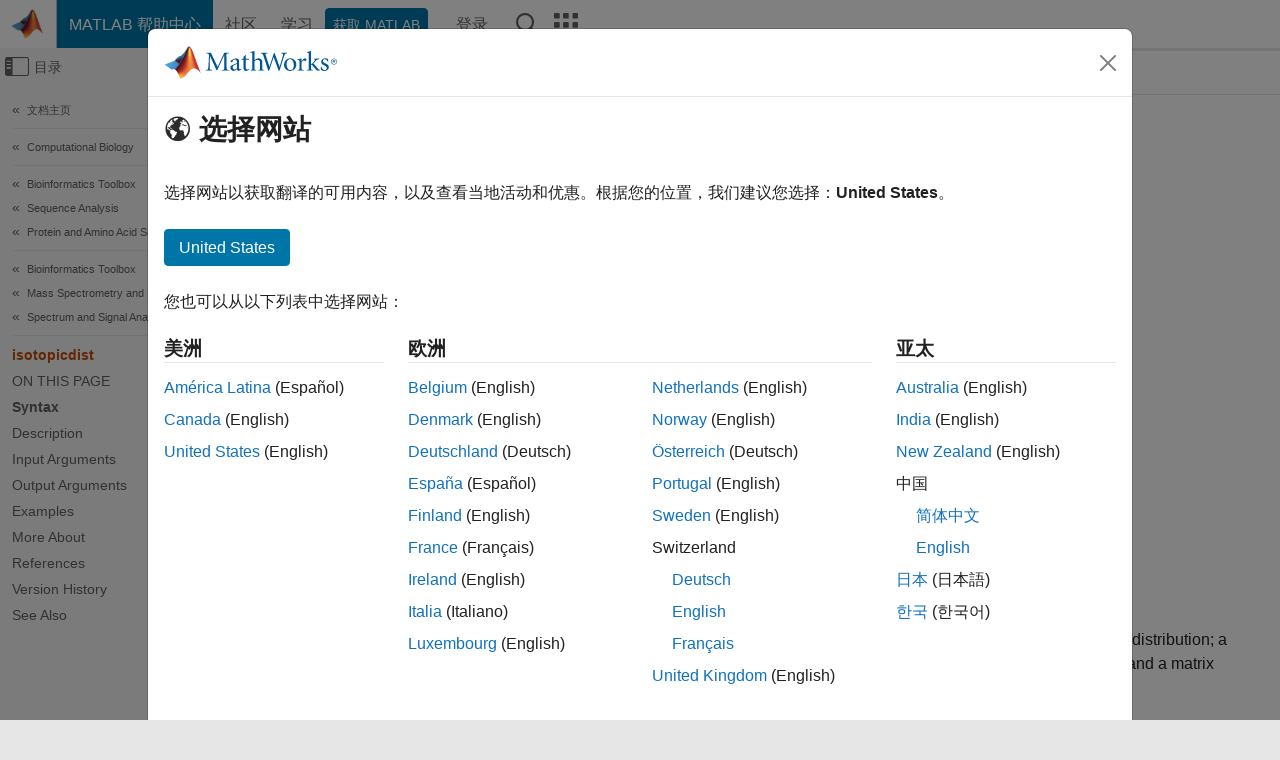

--- FILE ---
content_type: text/html
request_url: https://ww2.mathworks.cn/help/bioinfo/ref/isotopicdist.html
body_size: 15593
content:
<!DOCTYPE html><html lang="zh"><head><script>window.mwDocMetadata = {"isLoggedIn":false,"exampleVersionSpec":["=25.2"],"isArchivedDoc":false};</script>
	<meta charset="utf-8"/>
	<meta name="viewport" content="width=device-width, initial-scale=1.0"/>
	

	<link rel="icon" href="https://ww2.mathworks.cn/etc.clientlibs/mathworks/clientlibs/customer-ui/templates/common/resources/images/favicon.20251211153853409.ico" type="image/x-icon"/>
	<link rel="canonical" href="https://ww2.mathworks.cn/help/bioinfo/ref/isotopicdist.html"/>
	<meta http-equiv="X-UA-Compatible" content="IE=edge"/>
	
	
		<meta name="twitter:card" content="summary_large_image"/>
		<meta name="twitter:site" content="@MathWorks"/>
		
		<meta name="twitter:image" content="https://ww2.mathworks.cn/template-service/help/full-header-footer-offcanvas-bs5/_jcr_content/ogImageSecureUrl.adapt.1200.medium.jpg/1744384063106.jpg"/>
		<meta property="og:image:url" content="https://ww2.mathworks.cn/template-service/help/full-header-footer-offcanvas-bs5/_jcr_content/ogImageSecureUrl.adapt.1200.medium.jpg/1744384063106.jpg"/>
		<meta property="og:image:secure_url" content="https://ww2.mathworks.cn/template-service/help/full-header-footer-offcanvas-bs5/_jcr_content/ogImageSecureUrl.adapt.1200.medium.jpg/1744384063106.jpg"/>
	
	<meta property="og:url" content="https://ww2.mathworks.cn/help/bioinfo/ref/isotopicdist.html"/>
	<meta property="og:description" content="This MATLAB function analyzes a peptide sequence and returns a matrix containing the expected mass distribution; a structure containing the monoisotopic mass, average mass, most abundant mass, nominal mass, and empirical formula; and a matrix containing the expected density function."/>
	<meta property="og:title" content="isotopicdist - Calculate high-resolution isotope mass distribution and
density function - MATLAB"/>
	<meta property="og:type" content="website"/>
	

	

	
    
<script src="https://ww2.mathworks.cn/etc.clientlibs/mathworks/clientlibs/customer-ui/components/webvitals.min.20251211153853409.js"></script>




	
	

	
	
	

	

	
	
		
    
<link rel="stylesheet" href="https://ww2.mathworks.cn/etc.clientlibs/mathworks/clientlibs/customer-ui/components/bootstrap5.min.20251211153853409.css" type="text/css"/>



		
    
<link rel="stylesheet" href="https://ww2.mathworks.cn/etc.clientlibs/mathworks/clientlibs/customer-ui/templates/common/bs5.min.20251211153853409.css" type="text/css"/>



	
	
	
    
<link rel="stylesheet" href="https://ww2.mathworks.cn/etc.clientlibs/mathworks/clientlibs/customer-ui/templates/offcanvasv5.min.20251211153853409.css" type="text/css"/>



	

	<link href="https://ww2.mathworks.cn/etc.clientlibs/mathworks/clientlibs/customer-ui/templates/common/resources/fonts/roboto/roboto-latin-italic-400.20251211153853409.woff2" rel="preload" as="font" type="font/woff2" crossorigin=""/>
	<link href="https://ww2.mathworks.cn/etc.clientlibs/mathworks/clientlibs/customer-ui/templates/common/resources/fonts/roboto/roboto-latin-italic-500.20251211153853409.woff2" rel="preload" as="font" type="font/woff2" crossorigin=""/>
	<link href="https://ww2.mathworks.cn/etc.clientlibs/mathworks/clientlibs/customer-ui/templates/common/resources/fonts/roboto/roboto-latin-italic-700.20251211153853409.woff2" rel="preload" as="font" type="font/woff2" crossorigin=""/>
	<link href="https://ww2.mathworks.cn/etc.clientlibs/mathworks/clientlibs/customer-ui/templates/common/resources/fonts/roboto/roboto-latin-normal-400.20251211153853409.woff2" rel="preload" as="font" type="font/woff2" crossorigin=""/>
	<link href="https://ww2.mathworks.cn/etc.clientlibs/mathworks/clientlibs/customer-ui/templates/common/resources/fonts/roboto/roboto-latin-normal-500.20251211153853409.woff2" rel="preload" as="font" type="font/woff2" crossorigin=""/>
	<link href="https://ww2.mathworks.cn/etc.clientlibs/mathworks/clientlibs/customer-ui/templates/common/resources/fonts/roboto/roboto-latin-normal-700.20251211153853409.woff2" rel="preload" as="font" type="font/woff2" crossorigin=""/>
	<link href="https://ww2.mathworks.cn/etc.clientlibs/mathworks/clientlibs/customer-ui/templates/common/resources/fonts/mathworks.20251211153853409.woff" rel="preload" as="font" type="font/woff" crossorigin=""/>

	
		
		<script>(function(g,b,d,f){(function(a,c,d){if(a){var e=b.createElement("style");e.id=c;e.innerHTML=d;a.appendChild(e)}})(b.getElementsByTagName("head")[0],"at-body-style",d);setTimeout(function(){var a=b.getElementsByTagName("head")[0];if(a){var c=b.getElementById("at-body-style");c&&a.removeChild(c)}},f)})(window,document,"[class*='personalization-container']:not([id^='web-application']) {opacity: 0 !important}",1E3);</script> <script src="//assets.adobedtm.com/d0cc0600946eb3957f703b9fe43c3590597a8c2c/satelliteLib-e8d23c2e444abadc572df06537e2def59c01db09.js" async=""></script>

	
	

	

	

	<title>isotopicdist - Calculate high-resolution isotope mass distribution and
density function - MATLAB
</title>
	



<script src="https://ww2.mathworks.cn/etc.clientlibs/mathworks/clientlibs/customer-ui/components/jquery.min.20251211153853409.js"></script><script src="https://ww2.mathworks.cn/etc.clientlibs/mathworks/clientlibs/customer-ui/components/jquery-migrate.min.20251211153853409.js"></script>
<meta xmlns="http://www.w3.org/1999/xhtml" http-equiv="Content-Script-Type" content="text/javascript"/>

<link xmlns="http://www.w3.org/1999/xhtml" href="/help/releases/R2025b/includes/web/css/doc_center.css" rel="stylesheet" type="text/css"/>

<script src="/help/releases/R2025b/includes/shared/equationrenderer/release/MathRenderer.js"></script>
<script src="/help/releases/R2025b/includes/shared/scripts/l10n.js"></script>
<script src="/help/releases/R2025b/includes/shared/scripts/docscripts.js"></script>
<script src="/help/releases/R2025b/includes/shared/scripts/f1help.js"></script>
<script src="/help/releases/R2025b/includes/shared/scripts/mw.imageanimation.js"></script>
<script src="/help/releases/R2025b/includes/shared/scripts/jquery.highlight.js"></script>
<script src="/help/releases/R2025b/includes/product/scripts/underscore-min.js"></script>


<script xmlns="http://www.w3.org/1999/xhtml" src="/help/releases/R2025b/includes/shared/scripts/localstorage.js"></script>

<script src="/help/releases/R2025b/includes/web/scripts/overload.js"></script>
<script src="/help/releases/R2025b/includes/shared/scripts/helpservices.js"></script>
<script src="/help/releases/R2025b/includes/product/scripts/productfilter.js"></script>
<script src="/help/releases/R2025b/includes/shared/scripts/matlab_dialog_shared.js"></script>
<link href="/help/releases/R2025b/includes/shared/highlight/styles/mwdochighlight.min.css" rel="stylesheet" type="text/css"/>
<script src="/help/releases/R2025b/includes/shared/highlight/highlight.min.js"></script>
<link href="/help/releases/R2025b/includes/web/css/doc_center_print.css" rel="stylesheet" type="text/css" media="print"/>
	<meta name="robots" content="all"/><meta name="description" content="This MATLAB function analyzes a peptide sequence and returns a matrix containing the expected mass distribution; a structure containing the monoisotopic mass, average mass, most abundant mass, nominal mass, and empirical formula; and a matrix containing the expected density function."/><style>/*BS5 - UserNav*/
	@media (min-width:992px) {
  	body.-has_usernav {      
    #localnav .navbar-nav { margin:0 0 0 -5px !important; display:inline-block; font-size:0; white-space:nowrap; }
    #localnav .navbar-nav > li { padding:0 !important; margin-bottom:0; display:inline-block; font-size:13px; line-height:1.00; float:none; }
    #localnav .navbar-nav > .nav-item + .nav-item { padding-left:1px !important; border-left:none !important; }
    #localnav .navbar-nav > li > a { padding:10px 10px 8px !important; border-radius:4px; display:inline-block; line-height:1.00; text-align:center; }

    #localnav .navbar-nav > li > a,
    #localnav .navbar-nav > li > a:visited { color:var(--mw-ws-global-link-color);  }    
    #localnav .navbar-nav > li > a:hover { background:var(--mw-ws-additive-color-transparent); color:var(--mw-color-brand03) !important; text-decoration:none !important; }
    #localnav .navbar-nav > li > a:focus { outline-offset:-2px; }

    #localnav .navbar-nav > li > a.active { background:#e6f2fa !important; color:var(--mw-ws-global-color) !important; }
    #localnav .navbar-nav > li > a.active:hover { background:#e6f2fa !important; color:var(--mw-ws-global-color) !important; }    

    #localnav .navbar-nav > li > a >.result_count { font-size:11px; }

    #localnav > li#crux_nav_documentation.active { padding:10px 10px 8px; border-radius:var(--mw-ws-global-border-radius); background:#e6f2fa; color:var(--mw-ws-global-color); line-height:1.00; text-align:center; }
    #localnav > li#crux_nav_documentation.active > a { padding:0; background:var(--mw-ws-additive-color-transparent); }
  }
}

@media (max-width:991.98px) {
  body.-has_usernav {   
    #localnav .navbar-nav { width:100% !important; }
    #localnav .navbar-nav > li { padding-left:0 !important; font-size:13px; }
    #localnav .navbar-nav > li > a.active { background:#e6f2fa; color:var(--mw-ws-global-color) !important; }
  }
}</style><style>#localnav:has(.alert) { height:calc(44px + 36px); padding-top:36px; }
			#localnav .alert { width: 100%; padding-top:2px; padding-right:5px; padding-bottom:2px; border-top:none; border-left:none; border-right:none; border-radius:0; display:flex; align-items:center; flex-direction:row; flex-wrap:nowrap; gap:7px; position:absolute; top:0; z-index:2;  }
			#localnav .alert p { margin-bottom:0; }
			#localnav .alert-dismissible .btn-close { margin-left:auto; position:relative; }</style><link href="/help/releases/R2025b/includes/web/css/doc_center_zh_CN.css" rel="stylesheet" type="text/css"/><link rel="alternate" hreflang="x-default" href="https://www.mathworks.com/help/bioinfo/ref/isotopicdist.html"/>
	<link rel="alternate" hreflang="de" href="https://de.mathworks.com/help/bioinfo/ref/isotopicdist.html"/>
	<link rel="alternate" hreflang="en" href="https://www.mathworks.com/help/bioinfo/ref/isotopicdist.html"/>
	<link rel="alternate" hreflang="es" href="https://la.mathworks.com/help/bioinfo/ref/isotopicdist.html"/>
	<link rel="alternate" hreflang="fr" href="https://fr.mathworks.com/help/bioinfo/ref/isotopicdist.html"/>
	<link rel="alternate" hreflang="it" href="https://it.mathworks.com/help/bioinfo/ref/isotopicdist.html"/>
	<link rel="alternate" hreflang="ja" href="https://jp.mathworks.com/help/bioinfo/ref/isotopicdist.html"/>
	<link rel="alternate" hreflang="ko" href="https://kr.mathworks.com/help/bioinfo/ref/isotopicdist.html"/>
	<link rel="alternate" hreflang="zh" href="https://ww2.mathworks.cn/help/bioinfo/ref/isotopicdist.html"/></head>



	<body id="template_offcanvas" class="site_lang_zh templateservice offcanvas_fluid
		  
		  
		  
 		  
		  -has_usernav
		  -is_full_header
		  
		  ">
		<a class="skip_link visually-hidden-focusable" href="#main">跳到内容</a>

		
		


	<div class="sticky-top" id="sticky_container">
		

	<header class="-has_matrix
					 -has_mwa
					 -has_store
					 -has_topnav
					 -has_subnav
					 ">
		<nav class="navbar navbar-expand-lg" aria-label="主导航">
			<div class="container-fluid">
				<div class="d-lg-flex flex-row align-items-center" id="header_content_container">
					<a href="/?s_tid=user_nav_logo" class="navbar-brand d-inline-flex">
						
						<img src="https://ww2.mathworks.cn/etc.clientlibs/mathworks/clientlibs/customer-ui/templates/common/resources/images/mathworks-logo-membrane.20251211153853409.svg" class="mw_logo" alt="MathWorks" width="34" height="30"/>
					</a>

					<div class="sectionHead sectionhead containsResourceName resourceClass-sectionhead">


	<p class="d-inline-flex d-lg-none h1">
		<a href="/help/?s_tid=user_nav_help" class="add_cursor_pointer">MATLAB 帮助中心</a>
		
	</p>
	




</div>


					<div class="d-flex d-lg-none" id="global_mobile_actuator_container_search">
						<button class="navbar-toggler btn collapsed" id="global_search_mobile_actuator" type="button" data-toggle="collapse" data-bs-toggle="collapse" data-target="#global_search_mobile" data-bs-target="#global_search_mobile" aria-controls="global_search_mobile" aria-expanded="false" aria-label="Toggle Search">
							<span class="icon-search"></span>
						</button>
					</div>
					<div class="navbar-collapse collapse" id="global_search_mobile">
						<div id="global_search_mobile_placeholder"></div>
						<div id="global_search_container">
							<div class="sectionHeadSearchBox sectionheadsearchbox containsResourceName resourceClass-sectionheadsearchbox">

	

	
		
    
<script src="https://ww2.mathworks.cn/etc.clientlibs/mathworks/clientlibs/customer-ui/components/sectionheadsearchbox/bs5.min.20251211153853409.js"></script>



		
    
<link rel="stylesheet" href="https://ww2.mathworks.cn/etc.clientlibs/mathworks/clientlibs/customer-ui/components/typeahead.min.20251211153853409.css" type="text/css"/>
<script src="https://ww2.mathworks.cn/etc.clientlibs/mathworks/clientlibs/customer-ui/components/lodash.min.20251211153853409.js"></script>
<script src="https://ww2.mathworks.cn/etc.clientlibs/mathworks/clientlibs/customer-ui/components/handlebars.min.20251211153853409.js"></script>
<script src="https://ww2.mathworks.cn/etc.clientlibs/mathworks/clientlibs/customer-ui/components/typeahead.min.20251211153853409.js"></script>



		
    



		
		<form name="search" id="site_search" class="site_search" action="/support/search.html" method="get" data-release="R2025b" data-language="zh_CN">
			<div class="input-group">
				<label id="search-mathworks" class="visually-hidden" for="query">搜索帮助中心</label>
				<input type="hidden" name="c[]" id="site_search_collection" value="support"/>
				<input type="search" name="q" id="query" class="form-control conjoined_search" aria-autocomplete="list" autocomplete="off" role="combobox" aria-controls="search_suggestions" aria-haspopup="listbox" aria-expanded="true" aria-activedescendant="" placeholder="搜索帮助中心" data-site-domain="cn" data-site-language="zh" data-typeahead-proxy-url="https://services.mathworks.com/typeahead" data-typeahead-type="grouped" data-typeahead-result-count="5" data-typeahead-collection="functions,blocks" data-label-suggestions="建议" data-label-see-all-results="See all results" aria-labelledby="search-mathworks" aria-owns="sectionHeadSearchDropdown"/>
				<button class="btn btn_color_blue btn-outline dropdown-toggle" type="button" data-toggle="dropdown" data-bs-toggle="dropdown" aria-expanded="false" id="site_search_selector">帮助中心</button>
				<ul class="dropdown-menu dropdown-menu-end" id="sectionHeadSearchDropdown">
					
						<li style="display:none;"><a class="dropdown-item" href="#" data-placeholder="搜索帮助中心" data-collection="support" data-action="https://ww2.mathworks.cn/support/search.html" data-parameter="q">帮助中心</a></li>
					
					<li><a class="dropdown-item" href="#" data-placeholder="搜索 MathWorks.com" data-collection="entire_site" data-action="https://ww2.mathworks.cn/search.html" data-parameter="q">MathWorks</a></li>
				</ul>
				<button type="submit" id="searchbutton" class="btn btn_color_blue btn-outline icon-search" aria-label="搜索"></button>
			</div>
		</form>
	

	

</div>

						</div>
					</div>


					<div class="d-flex d-lg-none" id="global_mobile_actuator_container_navigation">
						<button class="navbar-toggler collapsed btn" id="global_navigation_mobile_actuator" type="button" data-toggle="collapse" data-bs-toggle="collapse" data-target="#global_navigation" data-bs-target="#global_navigation" aria-controls="global_navigation" aria-expanded="false" aria-label="${alwaystranslate:&#39;Toggle Main Navigation&#39;}">
							<span class="icon-menu-full"></span>
						</button>
					</div>
					<div class="collapse navbar-collapse" id="global_navigation">
						
						<div class="topNavigation topnavigation containsResourceName resourceClass-topnavigation">



	<ul class="navbar-nav flex-grow-1 align-items-lg-center mb-0">
		
		
			<li class="nav-item dropdown" id="globalnav_item_helpcenter">
				
	
	
	

	

	<a href="/help/?s_tid=user_nav_help" class="nav-link active ">

		

		
			
			MATLAB 帮助中心</a>

		
		
	

				
			</li>
		
			<li class="nav-item dropdown" id="globalnav_item_community">
				
	
	
	

	

	<a href="/matlabcentral/?s_tid=user_nav_community" class="nav-link ">

		

		
			
			社区</a>

		
		
	

				
			</li>
		
			<li class="nav-item dropdown" id="globalnav_item_learning">
				
	
	
	

	

	<a href="https://matlabacademy.mathworks.com/?s_tid=user_nav_learning" class="nav-link ">

		

		
			
			学习</a>

		
		
	

				
			</li>
		

		
		<li class="nav-item  -alignment_lg_end" id="globalnav_item_matlab">
			
			

			
	
	
	

	

	<a href="https://login.mathworks.com/embedded-login/landing.html?cid=getmatlab&amp;s_tid=user_nav_getml" style="display:none !important;" class="not-logged-in btn btn_color_blue d-block d-lg-inline-flex ">

		

		
			
			获取 MATLAB</a>

		
		
	

			
	
	
	

	

	<a href="https://login.mathworks.com/embedded-login/landing.html?cid=getmatlab&amp;s_tid=user_nav_getml" style="display:none !important;" class="logged-in btn btn_color_blue d-block d-lg-inline-flex ">

		

		
			
			MATLAB</a>

		
		
	


		</li>

		
		
			<li class="nav-item dropdown -alignment_lg_end" id="globalnav_item_mwa">
				<a href="#" class="nav-link headernav_login mwa-nav_login" id="mwanav_item_login" style="display: none;" aria-label="登录到您的 MathWorks 帐户">
					登录
				</a>

				<a href="#" class="nav-link headernav_logout dropdown-toggle" id="mwanav_actuator" role="button" data-toggle="dropdown" data-bs-toggle="dropdown" aria-expanded="false" style="display: none;" title="访问您的 MathWorks 帐户">
					<span class="mwanav_avatar mwa_image_drop_down"></span>
					<span class="mobile_account_name visually_hidden_xxl visually_hidden_xl visually_hidden_lg hidden-md hidden-lg"></span>
				</a>
				<ul class="dropdown-menu dropdown-menu-lg-end" id="mwanav_dropdown_menu">
					<li id="mwanav_item_account"><a class="mwa-account dropdown-item">我的帐户</a></li>
					<li id="mwanav_item_community"><a class="mwa-community-profile dropdown-item">我的社区资料</a></li>
					<li id="mwanav_item_associate"><a class="mwa-link-license dropdown-item">关联许可证</a></li>
					<li><hr class="dropdown-divider"/></li>
					<li id="mwanav_item_logout"><a class="mwa-logout dropdown-item">登出</a></li>
				</ul>
			</li>
		

		

		

		<li class="nav-item d-block d-lg-none" id="globalnav_item_mobile_cta_support">
			
	
	
	

	

	<a href="/support/contact_us.html" id="mobile_cta_support" class="nav-link ">

		

		
			<span class="icon-phone"></span>
			联系 MathWorks 支持人员</a>

		
		
	

		</li>

		<li class="nav-item d-block d-lg-none" id="globalnav_item_mobile_cta_corporate">
			
	
	
	

	

	<a href="/" id="mobile_cta_corporate" class="nav-link ">

		

		
			<span class="icon-membrane"></span>
			Visit mathworks.com</a>

		
		
	

		</li>

		<li class="nav-item dropdown d-none d-lg-block -alignment_lg_end" id="globalnav_item_search">
			<a href="#" class="nav-link dropdown-toggle" role="button" data-toggle="dropdown" data-bs-toggle="dropdown" aria-expanded="false" aria-label="搜索"><span class="icon-search"></span></a>
			<div class="dropdown-menu">
				<div class="container-lg">
					<div class="row align-items-center">
						
						
							<div class="col">
								<div id="global_search_desktop_placeholder"></div>
							</div>
						
					</div>
				</div>
			</div>
		</li>

		<li class="nav-item d-none d-lg-block -alignment_lg_end" id="globalnav_item_matrix">
			<mw-matrix lang="zh" tier="DOTCOM" env="prod" bsversion="bs5" class="nav-link" host="https://ww2.mathworks.cn"></mw-matrix>
		</li>
	</ul>


	


</div>

					</div>
				</div>

				
			</div>
		</nav>
	</header>



		
		
		
	</div>





		
<div id="offcanvas_container">
	

	<div class="collapse collapse-horizontal" id="offcanvas_menu" data-offcanvas-id="helpcenter-offcanvas">
		<button class="btn collapsed" id="offcanvas_actuator" type="button" data-bs-toggle="collapse" data-bs-target="#offcanvas_menu" aria-expanded="false" aria-controls="offcanvas_menu">
			<span class="icon-offcanvas-menu"><span class="visually-hidden">画布外导航菜单切换</span></span> <span class="offcanvas_actuator_label" aria-hidden="true">目录</span>
		</button>
		<div id="offcanvas_menu_content"><nav class="offcanvas_nav" role="navigation">
<div class="search_refine_v4 -presentation_browse">
<div id="facets_area">
<div class="personalization-container" id="web-application-offcanvas-container">
<ol itemscope="" itemtype="https://schema.org/BreadcrumbList" class="nav_breadcrumb list-unstyled" id="ul_left_nav_ancestors">
  <li itemscope="" itemtype="http://www.schema.org/ListItem" itemprop="itemListElement">
	  <a itemprop="item" href="/help/index.html?s_tid=CRUX_lftnav">
      <span itemprop="name">文档主页</span>
		</a>
    <meta itemprop="position" content="1"/>
	</li>
</ol>
<ol itemscope="" itemtype="https://schema.org/BreadcrumbList" class="nav_breadcrumb list-unstyled" id="ul_left_nav_productgroups">
<li itemscope="" itemtype="http://schema.org/ListItem" itemprop="itemListElement">
	<a itemprop="item" href="/help/overview/computational-biology.html?s_tid=hc_product_group_bc">
    <span itemprop="name">Computational Biology</span>
	</a>
  <meta itemprop="position" content="1"/>
</li></ol><ol itemscope="" itemtype="https://schema.org/BreadcrumbList" class="nav_disambiguation list-unstyled"><li itemscope="" itemtype="http://schema.org/ListItem" itemprop="itemListElement">
						<a itemprop="item" href="../index.html?s_tid=CRUX_lftnav" id="index">
              <span itemprop="name">Bioinformatics Toolbox</span>
            </a>
            <meta itemprop="position" content="1"/>
					</li><li itemscope="" itemtype="http://schema.org/ListItem" itemprop="itemListElement">
						<a itemprop="item" href="../sequence-analysis.html?s_tid=CRUX_lftnav" id="sequence-analysis">
              <span itemprop="name">Sequence Analysis</span>
            </a>
            <meta itemprop="position" content="2"/>
					</li><li itemscope="" itemtype="http://schema.org/ListItem" itemprop="itemListElement">
						<a itemprop="item" href="../protein-and-amino-acid-sequence-analysis.html?s_tid=CRUX_lftnav" id="protein-analysis_1">
              <span itemprop="name">Protein and Amino Acid Sequence Analysis</span>
            </a>
            <meta itemprop="position" content="3"/>
					</li></ol><ol itemscope="" itemtype="https://schema.org/BreadcrumbList" class="nav_disambiguation list-unstyled"><li itemscope="" itemtype="http://schema.org/ListItem" itemprop="itemListElement">
						<a itemprop="item" href="../index.html?s_tid=CRUX_lftnav" id="index">
              <span itemprop="name">Bioinformatics Toolbox</span>
            </a>
            <meta itemprop="position" content="1"/>
					</li><li itemscope="" itemtype="http://schema.org/ListItem" itemprop="itemListElement">
						<a itemprop="item" href="../mass-spectrometry-and-bioanalytics.html?s_tid=CRUX_lftnav" id="mass-spectrometry-and-bioanalytics">
              <span itemprop="name">Mass Spectrometry and Bioanalytics</span>
            </a>
            <meta itemprop="position" content="2"/>
					</li><li itemscope="" itemtype="http://schema.org/ListItem" itemprop="itemListElement">
						<a itemprop="item" href="../spectrum-and-signal-analysis.html?s_tid=CRUX_lftnav" id="spectrum-analysis">
              <span itemprop="name">Spectrum and Signal Analysis</span>
            </a>
            <meta itemprop="position" content="3"/>
					</li></ol><ul class="nav_scrollspy nav list-unstyled" id="nav_scrollspy" aria-label="On this page">
	<li class="nav_scrollspy_function nav-item notranslate" aria-hidden="true">isotopicdist</li>

<li class="nav_scrollspy_title" id="SSPY810-refentry">On this page</li><li class="nav-item"><a href="#d126e122498" class="intrnllnk nav-link">Syntax</a></li><li class="nav-item"><a href="#br46ppk-3" class="intrnllnk nav-link">Description</a></li><li class="nav-item"><a href="#br46ppk-4" class="intrnllnk nav-link">Input Arguments</a><ul class="nav"><li class="nav-item"><a href="#br46ppk-1-SeqAA" class="intrnllnk nav-link">SeqAA</a></li><li class="nav-item"><a href="#br46ppk-1-Compound" class="intrnllnk nav-link">Compound</a></li><li class="nav-item"><a href="#br46ppk-1-Formula" class="intrnllnk nav-link">Formula</a></li><li class="nav-item"><a href="#br46ppk-1-NTerminalValue" class="intrnllnk nav-link">NTerminalValue</a></li><li class="nav-item"><a href="#br46ppk-1-CTerminalValue" class="intrnllnk nav-link">CTerminalValue</a></li><li class="nav-item"><a href="#br46ppk-1-ResolutionValue" class="intrnllnk nav-link">ResolutionValue</a></li><li class="nav-item"><a href="#br46ppk-1-FFTResolutionValue" class="intrnllnk nav-link">FFTResolutionValue</a></li><li class="nav-item"><a href="#br46ppk-1-FFTRangeValue" class="intrnllnk nav-link">FFTRangeValue</a></li><li class="nav-item"><a href="#br46ppk-1-FFTLocationValue" class="intrnllnk nav-link">FFTLocationValue</a></li><li class="nav-item"><a href="#br46ppk-1-NoiseThresholdValue" class="intrnllnk nav-link">NoiseThresholdValue</a></li><li class="nav-item"><a href="#br46ppk-1-ShowPlotValue" class="intrnllnk nav-link">ShowPlotValue</a></li></ul></li><li class="nav-item"><a href="#br46ppk-5" class="intrnllnk nav-link">Output Arguments</a><ul class="nav"><li class="nav-item"><a href="#br46ppk-1-MD" class="intrnllnk nav-link">MD</a></li><li class="nav-item"><a href="#br46ppk-1-Info" class="intrnllnk nav-link">Info</a></li><li class="nav-item"><a href="#br46ppk-1-DF" class="intrnllnk nav-link">DF</a></li></ul></li><li class="nav-item"><a href="#br46ppk-7" class="intrnllnk nav-link">Examples</a></li><li class="nav-item"><a href="#br46ppk-6" class="intrnllnk nav-link">More About</a><ul class="nav"><li class="nav-item"><a href="#bvd6ypw-1" class="intrnllnk nav-link">Average Mass</a></li><li class="nav-item"><a href="#bvd6ypw-2" class="intrnllnk nav-link">Monoisotopic Mass</a></li><li class="nav-item"><a href="#bvd6ypw-3" class="intrnllnk nav-link">Most Abundant Mass</a></li><li class="nav-item"><a href="#bvd6ypw-4" class="intrnllnk nav-link">Nominal Mass</a></li></ul></li><li class="nav-item"><a href="#br46ppk-9" class="intrnllnk nav-link">References</a></li><li class="nav-item"><a href="#br46ppk-1_vh" class="intrnllnk nav-link">Version History</a></li><li class="nav-item"><a href="#br46ppk-1_seealso" class="intrnllnk nav-link">See Also</a></li></ul></div>
</div>
</div>
</nav>
			<div class="sidebar parsys containsResourceName resourceClass-parsys"><div class="targetcontainer containsResourceName resourceClass-targetcontainer section">



<div class="personalization-container " id="web-application-offcanvas-container">
	<div><div class="targetContent parsys containsResourceName resourceClass-parsys">
</div>
</div>
</div></div>

</div>

		</div>
		
    
<script src="https://ww2.mathworks.cn/etc.clientlibs/mathworks/clientlibs/customer-ui/templates/offcanvasv5.min.20251211153853409.js"></script>



	</div>


	<div id="offcanvas_body_container">
		<div id="offcanvas_body">
			

	
	<div class="localnav" id="localnav">
		<div class="localnav_container">
			<div class="container-fluid">
				<div class="row">
					<div class="col-12">
						<nav class="navbar navbar-expand-lg" aria-label="Local Navigation">
							<button class="navbar-toggler" type="button" id="localnav_actuator" data-toggle="collapse" data-bs-toggle="collapse" data-target="#local_navigation" data-bs-target="#local_navigation" aria-controls="localnav" aria-expanded="false" aria-label="切换导航"><span class="icon-kebab"></span></button>
							<div class="collapse navbar-collapse" id="local_navigation">
								<div class="localNavigation localnav containsResourceName resourceClass-localnav">



	
	<ul class="navbar-nav  crux_resource_list crux_browse" id="localnav_navbar">
	<li class="nav-item crux_resource" data-nav-id="crux_nav_documentation">
		<a class="nav-link active" href="/help/bioinfo/spectrum-and-signal-analysis.html?s_tid=CRUX_topnav" data-id="">
			Documentation
	    </a>
	</li>

	<li class="nav-item crux_resource" data-nav-id="crux_nav_examples">
		<a class="nav-link " href="/help/bioinfo/examples.html?s_tid=CRUX_topnav&amp;category=spectrum-and-signal-analysis" data-id="">
			Examples
	    </a>
	</li>

	<li class="nav-item crux_resource" data-nav-id="crux_nav_function">
		<a class="nav-link " href="/help/bioinfo/referencelist.html?type=function&amp;s_tid=CRUX_topnav&amp;category=spectrum-and-signal-analysis" data-id="">
			Functions
	    </a>
	</li>

	<li class="nav-item crux_resource" data-nav-id="crux_nav_app">
		<a class="nav-link " href="/help/bioinfo/referencelist.html?type=app&amp;s_tid=CRUX_topnav&amp;category=spectrum-and-signal-analysis" data-id="">
			Apps
	    </a>
	</li>

	<li class="nav-item crux_resource" data-nav-id="crux_nav_video">
		<a class="nav-link " href="/support/search.html?fq%5B%5D=asset_type_name:video&amp;fq%5B%5D=category:bioinfo/spectrum-and-signal-analysis&amp;page=1&amp;s_tid=CRUX_topnav" data-id="">
			视频
	    </a>
	</li>

	<li class="nav-item crux_resource" data-nav-id="crux_nav_answers">
		<a class="nav-link " href="/support/search.html?fq%5B%5D=asset_type_name:answer&amp;fq%5B%5D=category:bioinfo/spectrum-and-signal-analysis&amp;page=1&amp;s_tid=CRUX_topnav" data-id="">
			问答
	    </a>
	</li>
</ul>




</div>

							</div>
						</nav>
					</div>
				</div>
			</div>
		</div>
	</div>



			<div class="introParsys parsys containsResourceName resourceClass-parsys">
</div>

			<div class="content_container" id="content_container">
				<div class="container-fluid">
					<div class="row">
						<div class="col" id="offcanvas_fixed_menu_container"> </div>
						<div class="col" id="offcanvas_content_container">
							
							<div id="offcanvas_focus_actuator" tabindex="0" class="d-block d-md-none"><span class="visually-hidden">主要内容</span></div>
							

<main id="main" tabindex="-1">
	
	<section><div class="mainParsys parsys containsResourceName resourceClass-parsys"><div class="cssjs containsResourceName section resourceClass-cssjs">






<style>
@media (max-width:991.98px) {

    #localnav .nav-item:not(:first-child) .nav-link { padding-left:24px !important; }
    #localnav .dropdown-menu .dropdown-item { padding-left:calc(var(--bs-dropdown-item-padding-x) * 3); }

}
</style>
</div>
<div class="cssjs containsResourceName section resourceClass-cssjs">





	
    
<link rel="stylesheet" href="https://ww2.mathworks.cn/etc.clientlibs/mathworks/clientlibs/customer-ui/components/embeddedchat/bs5.min.20251211153853409.css" type="text/css"/>
<script src="https://ww2.mathworks.cn/etc.clientlibs/mathworks/clientlibs/customer-ui/templates/akamai.min.20251211153853409.js"></script>
<script src="https://ww2.mathworks.cn/etc.clientlibs/mathworks/clientlibs/customer-ui/components/embeddedchat/bs5.min.20251211153853409.js"></script>



	
	



</div>
<div class="cssjs containsResourceName section resourceClass-cssjs">






<style>
@media (max-width: 991.98px) {
    #localnav_actuator { width:auto !important; padding-left:10px !important; display: flex !important; align-items:center !important; flex-direction: row-reverse !important; justify-content:center !important; }
    #localnav_actuator:after { padding-right:5px; content:"资源"; font-size:14px; white-space:nowrap; }
    #localnav_actuator .icon-kebab { position:relative; top:-1px; }
    #localnav_actuator .icon-kebab:before { content: "\e60f" !important; font-size:16px; }
}
</style>
</div>
<div class="cssjs containsResourceName section resourceClass-cssjs">





	
	
    
<link rel="stylesheet" href="https://ww2.mathworks.cn/etc.clientlibs/mathworks/clientlibs/customer-ui/templates/mathworks-aem.min.20251211153853409.css" type="text/css"/>
<link rel="stylesheet" href="https://ww2.mathworks.cn/etc.clientlibs/mathworks/clientlibs/customer-ui/components/searchrefine.min.20251211153853409.css" type="text/css"/>
<link rel="stylesheet" href="https://ww2.mathworks.cn/etc.clientlibs/mathworks/clientlibs/customer-ui/components/panel.min.20251211153853409.css" type="text/css"/>
<link rel="stylesheet" href="https://ww2.mathworks.cn/etc.clientlibs/mathworks/clientlibs/customer-ui/components/card.min.20251211153853409.css" type="text/css"/>
<link rel="stylesheet" href="https://ww2.mathworks.cn/etc.clientlibs/mathworks/clientlibs/customer-ui/templates/search.min.20251211153853409.css" type="text/css"/>



	



</div>
<div class="cssjs containsResourceName section resourceClass-cssjs">





	
	
    
<link rel="stylesheet" href="https://ww2.mathworks.cn/etc.clientlibs/mathworks/clientlibs/customer-ui/components/form.min.20251211153853409.css" type="text/css"/>



	



</div>
<div class="cssjs containsResourceName section resourceClass-cssjs">





	
    
<link rel="stylesheet" href="https://ww2.mathworks.cn/etc.clientlibs/mathworks/clientlibs/customer-ui/components/nuggets.min.20251211153853409.css" type="text/css"/>
<script src="https://ww2.mathworks.cn/etc.clientlibs/mathworks/clientlibs/customer-ui/components/nuggets.min.20251211153853409.js"></script>



	
	



</div>
<div class="cssjs containsResourceName section resourceClass-cssjs">





	
    



	
	



</div>
<div class="cssjs containsResourceName section resourceClass-cssjs">





	
    
<link rel="stylesheet" href="https://ww2.mathworks.cn/etc.clientlibs/mathworks/clientlibs/customer-ui/components/accordion.min.20251211153853409.css" type="text/css"/>
<link rel="stylesheet" href="https://ww2.mathworks.cn/etc.clientlibs/mathworks/clientlibs/customer-ui/components/alert.min.20251211153853409.css" type="text/css"/>
<link rel="stylesheet" href="https://ww2.mathworks.cn/etc.clientlibs/mathworks/clientlibs/customer-ui/components/band.min.20251211153853409.css" type="text/css"/>
<link rel="stylesheet" href="https://ww2.mathworks.cn/etc.clientlibs/mathworks/clientlibs/customer-ui/components/blockquote.min.20251211153853409.css" type="text/css"/>
<link rel="stylesheet" href="https://ww2.mathworks.cn/etc.clientlibs/mathworks/clientlibs/customer-ui/components/image.min.20251211153853409.css" type="text/css"/>
<link rel="stylesheet" href="https://ww2.mathworks.cn/etc.clientlibs/mathworks/clientlibs/customer-ui/components/inpagenav.min.20251211153853409.css" type="text/css"/>
<link rel="stylesheet" href="https://ww2.mathworks.cn/etc.clientlibs/mathworks/clientlibs/customer-ui/components/table.min.20251211153853409.css" type="text/css"/>
<script src="https://ww2.mathworks.cn/etc.clientlibs/mathworks/clientlibs/customer-ui/components/accordion.min.20251211153853409.js"></script>
<script src="https://ww2.mathworks.cn/etc.clientlibs/mathworks/clientlibs/customer-ui/components/panel.min.20251211153853409.js"></script>



	
	



</div>
<div class="targetcontainer containsResourceName resourceClass-targetcontainer section">



<div class="personalization-container " id="web-application-body-container">
<section xmlns="http://www.w3.org/1999/xhtml" id="doc_center_content" itemprop="content" lang="en" data-language="en" data-bs-spy="scroll" data-bs-target="#nav_scrollspy"><div id="pgtype-ref-function"><div class="function_ref"><span id="br46ppk-1" class="anchor_target"></span><h1 class="r2025b notranslate" itemprop="title"><span class="refname">isotopicdist</span></h1><div class="doc_topic_desc"><div class="purpose_container"><p itemprop="purpose">Calculate high-resolution isotope mass distribution and
density function</p><div class="switch"><a href="javascript:void(0);" id="expandAllPage" data-allexpanded="true1">collapse all in page</a></div></div></div><a class="indexterm" name="d126e122461"></a><a class="indexterm" name="d126e122464"></a><a class="indexterm" name="d126e122467"></a><a class="indexterm" name="d126e122470"></a><a class="indexterm" name="d126e122472"></a><a class="indexterm" name="d126e122475"></a><a class="indexterm" name="d126e122478"></a>
<div class="ref_sect"><h2 id="d126e122498">Syntax</h2><div class="syntax_signature"><p class="synopsis"><code>[<em class="replaceable"><code>MD</code></em>, <em class="replaceable"><code>Info</code></em>, <em class="replaceable"><code>DF</code></em>]
= isotopicdist(<em class="replaceable"><code>SeqAA</code></em>)<br/>
[<em class="replaceable"><code>MD</code></em>, <em class="replaceable"><code>Info</code></em>, <em class="replaceable"><code>DF</code></em>]
= isotopicdist(<em class="replaceable"><code>Compound</code></em>)<br/>
[<em class="replaceable"><code>MD</code></em>, <em class="replaceable"><code>Info</code></em>, <em class="replaceable"><code>DF</code></em>]
= isotopicdist(<em class="replaceable"><code>Formula</code></em>)<br/>

isotopicdist(..., &#39;NTerminal&#39;, <em class="replaceable"><code>NTerminalValue</code></em>,
...)<br/>
isotopicdist(..., &#39;CTerminal&#39;, <em class="replaceable"><code>CTerminalValue</code></em>,
...)<br/>
isotopicdist(..., &#39;Resolution&#39;, <em class="replaceable"><code>ResolutionValue</code></em>,
...)<br/>
isotopicdist(..., &#39;FFTResolution&#39;, <em class="replaceable"><code>FFTResolutionValue</code></em>,
...)<br/>
isotopicdist(..., &#39;FFTRange&#39;, <em class="replaceable"><code>FFTRangeValue</code></em>,
...)<br/>
isotopicdist(..., &#39;FFTLocation&#39;, <em class="replaceable"><code>FFTLocationValue</code></em>,
...)<br/>
isotopicdist(..., &#39;NoiseThreshold&#39;, <em class="replaceable"><code>NoiseThresholdValue</code></em>,
...)<br/>
isotopicdist(..., &#39;ShowPlot&#39;, <em class="replaceable"><code>ShowPlotValue</code></em>,
...)<br/>
</code></p></div></div><div class="clear"></div><div class="ref_sect"><h2 id="br46ppk-3">Description</h2><div class="cshsummary" id="csh_br46ppk-1"><p><span id="d126e122503" itemprop="syntax"><code class="synopsis">[<em class="replaceable"><code>MD</code></em>, <em class="replaceable"><code>Info</code></em>, <em class="replaceable"><code>DF</code></em>]
= isotopicdist(<em class="replaceable"><code>SeqAA</code></em>)</code></span> analyzes
a peptide sequence and returns a matrix containing the expected mass
distribution; a structure containing the monoisotopic mass, average
mass, most abundant mass, nominal mass, and empirical formula; and
a matrix containing the expected density function. </p><p><span id="d126e122515" itemprop="syntax"><code class="synopsis">[<em class="replaceable"><code>MD</code></em>, <em class="replaceable"><code>Info</code></em>, <em class="replaceable"><code>DF</code></em>]
= isotopicdist(<em class="replaceable"><code>Compound</code></em>)</code></span> analyzes
a compound specified by a numeric vector or matrix. </p><p><span id="d126e122527" itemprop="syntax"><code class="synopsis">[<em class="replaceable"><code>MD</code></em>, <em class="replaceable"><code>Info</code></em>, <em class="replaceable"><code>DF</code></em>]
= isotopicdist(<em class="replaceable"><code>Formula</code></em>)</code></span> analyzes
a compound specified by an empirical chemical formula represented
by the structure <em class="replaceable"><code>Formula</code></em>. The field names
in <em class="replaceable"><code>Formula</code></em> must be valid element symbols
and are case sensitive. The respective values in <em class="replaceable"><code>Formula</code></em> are
the number of atoms for each element. <em class="replaceable"><code>Formula</code></em> can
also be an array of structures that specifies multiple formulas. The
field names can be in any order within a structure. However, if there
are multiple structures, the order must be the same in each.</p><p><code class="literal">isotopicdist(..., &#39;<em class="replaceable"><code>PropertyName</code></em>&#39;, <em class="replaceable"><code>PropertyValue</code></em>,
...)</code>  calls <code class="literal">isotopicdist</code> with optional
properties that use property name/property value pairs. You can specify
one or more properties in any order. Enclose each <em class="replaceable"><code>PropertyName</code></em> in
single quotation marks. Each <em class="replaceable"><code>PropertyName</code></em> is
case insensitive. These property name/property value pairs are as
follows:</p><p><span id="d126e122561" itemprop="syntax"><code class="synopsis">
isotopicdist(..., &#39;NTerminal&#39;, <em class="replaceable"><code>NTerminalValue</code></em>,
...)</code></span>  modifies the N-terminal of the peptide.</p><p><span id="d126e122568" itemprop="syntax"><code class="synopsis">isotopicdist(..., &#39;CTerminal&#39;, <em class="replaceable"><code>CTerminalValue</code></em>,
...)</code></span>  modifies the C-terminal of the peptide.</p><p><span id="d126e122574" itemprop="syntax"><code class="synopsis">isotopicdist(..., &#39;Resolution&#39;, <em class="replaceable"><code>ResolutionValue</code></em>,
...)</code></span>  specifies the approximate resolution of the instrument,
given as the Gaussian width (in daltons) at full width at half height
(FWHH).</p><p><span id="d126e122580" itemprop="syntax"><code class="synopsis">isotopicdist(..., &#39;FFTResolution&#39;, <em class="replaceable"><code>FFTResolutionValue</code></em>,
...)</code></span>  specifies the number of data points per dalton, to
compute the fast Fourier transform (FFT) algorithm.</p><p><span id="d126e122586" itemprop="syntax"><code class="synopsis">isotopicdist(..., &#39;FFTRange&#39;, <em class="replaceable"><code>FFTRangeValue</code></em>,
...)</code></span>  specifies the absolute range (window size) in daltons
for the FFT algorithm and output density function.</p><p><span id="d126e122592" itemprop="syntax"><code class="synopsis">isotopicdist(..., &#39;FFTLocation&#39;, <em class="replaceable"><code>FFTLocationValue</code></em>,
...)</code></span>  specifies the location of the FFT range (window)
defined by <em class="replaceable"><code>FFTRangeValue</code></em>. It specifies
this location by setting the location of the lower limit of the range,
relative to the location of the monoisotopic peak, which is computed
by <code class="literal">isotopicdist</code>. </p><p><span id="d126e122603" itemprop="syntax"><code class="synopsis">isotopicdist(..., &#39;NoiseThreshold&#39;, <em class="replaceable"><code>NoiseThresholdValue</code></em>,
...)</code></span>  removes points in the mass distribution that are
smaller than <code class="literal">1/<em class="replaceable"><code>NoiseThresholdValue</code></em></code> times
the most abundant mass.</p><p><span id="d126e122613" itemprop="syntax"><code class="synopsis">isotopicdist(..., &#39;ShowPlot&#39;, <em class="replaceable"><code>ShowPlotValue</code></em>,
...)</code></span>  controls the display of a plot of the mass distribution.</p></div></div><div id="br46ppk-4_div" class="ref_sect"><h2 id="br46ppk-4">Input Arguments</h2><table class="table table-condensed"><tbody><tr valign="top"><td class="firstargumentlistentrycell" width="150" id="br46ppk-1-SeqAA"><span id="inputarg_SeqAA" class="anchor_target"></span><p><code itemprop="name">SeqAA</code></p></td><td class="firstargumentlistentrycell"><div class="cshsummary" id="csh_br46ppk-1-SeqAA"><p>Peptide sequence specified by either a:</p><div class="itemizedlist"><ul><li><p>Character vector or string of single-letter codes</p></li><li><p>Cell array of character vectors or string vector that specifies multiple peptide
                sequences</p></li></ul></div><div class="alert alert-info d-inline-block"><span class="alert_icon icon-alert-info-reverse"></span><p class="alert_heading"><strong>Tip</strong></p><p>You can use the <a href="getgenpept.html"><code class="function">getgenpept</code></a> and <a href="genpeptread.html"><code class="function">genpeptread</code></a> functions to retrieve peptide
sequences from the GenPept database or a GenPept-formatted file. You
can then use the <a href="cleave.html"><code class="function">cleave</code></a> function
to perform an insilico digestion on a peptide sequence. The <code class="literal">cleave</code> function
creates a cell array of character vectors representing peptide fragments,
which you can submit to the <code class="function">isotopicdist</code> function.</p></div></div></td></tr><tr valign="top"><td class="argumentlistentrycell" id="br46ppk-1-Compound"><span id="inputarg_Compound" class="anchor_target"></span><p><code itemprop="name">Compound</code></p></td><td class="argumentlistentrycell"><div class="cshsummary" id="csh_br46ppk-1-Compound"><p>Compound specified by either a:</p><div class="itemizedlist"><ul><li><p>Numeric vector of form <code class="literal">[C H N O S]</code>,
where <code class="literal">C</code>, <code class="literal">H</code>, <code class="literal">N</code>, <code class="literal">O</code>,
and <code class="literal">S</code> are nonnegative numbers that represent the
number of atoms of carbon, hydrogen, nitrogen, oxygen, and sulfur
respectively in a compound.</p></li><li><p>M-by-5 numeric matrix that specifies multiple compounds,
with each row corresponding to a compound and each column corresponding
to an atom.</p></li></ul></div></div></td></tr><tr valign="top"><td class="argumentlistentrycell" id="br46ppk-1-Formula"><span id="inputarg_Formula" class="anchor_target"></span><p><code itemprop="name">Formula</code></p></td><td class="argumentlistentrycell"><div class="cshsummary" id="csh_br46ppk-1-Formula"><p>Chemical formula specified by either a:</p><div class="itemizedlist"><ul><li><p>Structure whose field names are valid element symbols
and case sensitive. Their respective values are the number of atoms
for each element. </p></li><li><p>Array of structures that specifies multiple formulas.</p></li></ul></div><div class="alert alert-info d-inline-block"><span class="alert_icon icon-alert-info-reverse"></span><p class="alert_heading"><strong>Note</strong></p><p>If <em class="replaceable"><code>Formula</code></em> is a single structure,
the order of the fields does not matter. If <em class="replaceable"><code>Formula</code></em> is
an array of structures, then the order of the fields must be the same
in each structure.</p></div></div></td></tr><tr valign="top"><td class="argumentlistentrycell" id="br46ppk-1-NTerminalValue"><span id="inputarg_NTerminalValue" class="anchor_target"></span><p><code itemprop="name">NTerminalValue</code></p></td><td class="argumentlistentrycell"><div class="cshsummary" id="csh_br46ppk-1-NTerminalValue"><p>Modification for the N-terminal of the peptide, specified by
either:</p><div class="itemizedlist"><ul><li><p>One of <code class="literal">&#39;none&#39;</code>, <code class="literal">&#39;amine&#39;</code> (default), <code class="literal">&#39;formyl&#39;</code>,
or <code class="literal">&#39;acetyl&#39;</code></p></li><li><p>Custom modification specified by an empirical formula,
represented by a structure. The structure must have field names that
are valid element symbols and case sensitive. Their respective values
are the number of atoms for each element.</p></li></ul></div></div></td></tr><tr valign="top"><td class="argumentlistentrycell" id="br46ppk-1-CTerminalValue"><span id="inputarg_CTerminalValue" class="anchor_target"></span><p><code itemprop="name">CTerminalValue</code></p></td><td class="argumentlistentrycell"><div class="cshsummary" id="csh_br46ppk-1-CTerminalValue"><p>Modification for the C-terminal of the peptide, specified by
either:</p><div class="itemizedlist"><ul><li><p>One of <code class="literal">&#39;none&#39;</code>, <code class="literal">&#39;freeacid&#39;</code> (default),
or <code class="literal">&#39;amide&#39;</code></p></li><li><p>Custom modification specified by an empirical formula,
represented by a structure. The structure must have field names that
are valid element symbols and case sensitive. Their respective values
are the number of atoms for each element.</p></li></ul></div></div></td></tr><tr valign="top"><td class="argumentlistentrycell" id="br46ppk-1-ResolutionValue"><span id="inputarg_ResolutionValue" class="anchor_target"></span><p><code itemprop="name">ResolutionValue</code></p></td><td class="argumentlistentrycell"><div class="cshsummary" id="csh_br46ppk-1-ResolutionValue"><p>Value in daltons specifying the approximate resolution of the
instrument, given as the Gaussian width at full width half height
(FWHH).</p></div><p class="argumentdefault"><b>Default: </b><code class="literal">1/8</code> Da</p></td></tr><tr valign="top"><td class="argumentlistentrycell" id="br46ppk-1-FFTResolutionValue"><span id="inputarg_FFTResolutionValue" class="anchor_target"></span><p><code itemprop="name">FFTResolutionValue</code></p></td><td class="argumentlistentrycell"><div class="cshsummary" id="csh_br46ppk-1-FFTResolutionValue"><p>Value specifying the number of data points per dalton, used
to compute the FFT algorithm.</p></div><p class="argumentdefault"><b>Default: </b><code class="literal">1000</code></p></td></tr><tr valign="top"><td class="argumentlistentrycell" id="br46ppk-1-FFTRangeValue"><span id="inputarg_FFTRangeValue" class="anchor_target"></span><p><code itemprop="name">FFTRangeValue</code></p></td><td class="argumentlistentrycell"><div class="cshsummary" id="csh_br46ppk-1-FFTRangeValue"><p>Value specifying the absolute range (window size) in daltons
for the FFT algorithm and output density function. By default, this
value is automatically estimated based on the weight of the molecule.
The actual FFT range used internally by <code class="literal">isotopicdist</code> is
further increased such that <code class="literal"><em class="replaceable"><code>FFTRangeValue</code></em> * <em class="replaceable"><code>FFTResolutionValue</code></em></code> is
a power of two.</p><div class="alert alert-info d-inline-block"><span class="alert_icon icon-alert-info-reverse"></span><p class="alert_heading"><strong>Tip</strong></p><p>Increase the <em class="replaceable"><code>FFTRangeValue</code></em> if the
signal represented by the <em class="replaceable"><code>DF</code></em> output appears
to be truncated.</p></div><div class="alert alert-info d-inline-block"><span class="alert_icon icon-alert-info-reverse"></span><p class="alert_heading"><strong>Tip</strong></p><p>Ultrahigh resolution allows you to resolve micropeaks that have
the same nominal mass, but slightly different exact masses. To achieve
ultrahigh resolution,  increase <em class="replaceable"><code>FFTResolutionValue</code></em> and
reduce <em class="replaceable"><code>ResolutionValue</code></em>, but ensure that <code class="literal"><em class="replaceable"><code>FFTRangeValue</code></em> * <em class="replaceable"><code>FFTResolutionValue</code></em></code> is
within the available memory.</p></div></div></td></tr><tr valign="top"><td class="argumentlistentrycell" id="br46ppk-1-FFTLocationValue"><span id="inputarg_FFTLocationValue" class="anchor_target"></span><p><code itemprop="name">FFTLocationValue</code></p></td><td class="argumentlistentrycell"><div class="cshsummary" id="csh_br46ppk-1-FFTLocationValue"><p>Fraction that specifies the location of the FFT range (window)
defined by <em class="replaceable"><code>FFTRangeValue</code></em>. It specifies
this location by setting the location of the lower limit of the FFT
range, relative to the location of the monoisotopic peak, which is
computed by <code class="literal">isotopicdist</code>. The location of the lower
limit of the FFT range is set to the mass of the monoistopic peak <code class="literal remove_text_wrapping">-
(<em class="replaceable"><code>FFTLocationValue</code></em> * <em class="replaceable"><code>FFTRangeValue</code></em>)</code>.</p><div class="alert alert-info d-inline-block"><span class="alert_icon icon-alert-info-reverse"></span><p class="alert_heading"><strong>Tip</strong></p><p>You may need to shift the FFT range to the left in rare cases
where a compound contains an element, such as Iron or Argon, whose
most abundant isotope is not the lightest one.</p></div></div><p class="argumentdefault"><b>Default: </b><code class="literal">1/16</code></p></td></tr><tr valign="top"><td class="argumentlistentrycell" id="br46ppk-1-NoiseThresholdValue"><span id="inputarg_NoiseThresholdValue" class="anchor_target"></span><p><code itemprop="name">NoiseThresholdValue</code></p></td><td class="argumentlistentrycell"><div class="cshsummary" id="csh_br46ppk-1-NoiseThresholdValue"><p>Value that removes points in the mass distribution that are
smaller than <code class="literal">1/<em class="replaceable"><code>NoiseThresholdValue</code></em></code> times
the most abundant mass. </p></div><p class="argumentdefault"><b>Default: </b><code class="literal">1e6</code></p></td></tr><tr valign="top"><td class="argumentlistentrycell" id="br46ppk-1-ShowPlotValue"><span id="inputarg_ShowPlotValue" class="anchor_target"></span><p><code itemprop="name">ShowPlotValue</code></p></td><td class="argumentlistentrycell"><div class="cshsummary" id="csh_br46ppk-1-ShowPlotValue"><p>Controls the display of a plot of the isotopic mass distribution.
Choices are <code class="literal">true</code>, <code class="literal">false</code>, or <em class="replaceable"><code>I</code></em>,
which is an integer specifying a compound. If set to <code class="literal">true</code>,
the first compound is plotted. Default is:</p><div class="itemizedlist"><ul><li><p><code class="literal">false</code> — When you specify
return values.</p></li><li><p><code class="literal">true</code> — When  you do not
specify return values.</p></li></ul></div></div></td></tr></tbody></table></div><div id="br46ppk-5_div" class="ref_sect"><h2 id="br46ppk-5">Output Arguments</h2><table class="table table-condensed"><tbody><tr valign="top"><td class="firstargumentlistentrycell" width="150" id="br46ppk-1-MD"><span id="outputarg_MD" class="anchor_target"></span><p><code class="name">MD</code></p></td><td class="firstargumentlistentrycell"><div class="cshsummary" id="csh_br46ppk-1-MD"><p>Mass distribution represented by a two-column matrix in which
each row corresponds to an isotope. The first column lists the isotopic
mass, and the second column lists the probability for that mass.</p></div></td></tr><tr valign="top"><td class="argumentlistentrycell" id="br46ppk-1-Info"><span id="outputarg_Info" class="anchor_target"></span><p><code class="name">Info</code></p></td><td class="argumentlistentrycell"><div class="cshsummary" id="csh_br46ppk-1-Info"><p>Structure containing mass information for the peptide sequence
or compound in the following fields:</p><div class="itemizedlist"><ul><li><p><code class="literal">NominalMass</code> </p></li><li><p><code class="literal">MonoisotopicMass</code> </p></li><li><p><code class="literal">ObservedAverageMass</code> — Estimated
from the <em class="replaceable"><code>DF</code></em> signal output, using instrument
resolution specified by the <code class="literal">&#39;Resolution&#39;</code> property.</p></li><li><p><code class="literal">CalculatedAverageMass</code> —
Calculated directly from the input formula, assuming perfect instrument
resolution.</p></li><li><p><code class="literal">MostAbundantMass</code> </p></li><li><p><code class="literal">Formula</code> — Structure containing
the number of atoms of each element.</p></li></ul></div></div></td></tr><tr valign="top"><td class="argumentlistentrycell" id="br46ppk-1-DF"><span id="outputarg_DF" class="anchor_target"></span><p><code class="name">DF</code></p></td><td class="argumentlistentrycell"><div class="cshsummary" id="csh_br46ppk-1-DF"><p>Density function represented by a two-column matrix in which
each row corresponds to an m/z value. The first column lists the mass,
and the second column lists the relative intensity of the signal at
that mass.</p></div></td></tr></tbody></table></div><h2 id="br46ppk-7">Examples</h2><p>Calculate and display the isotopic mass distribution of the
peptide sequence <code class="literal">MATLAP</code> with an Acetyl N-terminal
and an Amide C-terminal: </p><div class="code_responsive"><pre class="programlisting">MD = isotopicdist(&#39;MATLAP&#39;,&#39;nterm&#39;,&#39;Acetyl&#39;,&#39;cterm&#39;,&#39;Amide&#39;, ...
                  &#39;showplot&#39;,true)

MD =

  643.3363    0.6676
  644.3388    0.2306
  645.3378    0.0797
  646.3386    0.0181
  647.3396    0.0033
  648.3409    0.0005
  649.3423    0.0001
  650.3439    0.0000
  651.3455    0.0000</pre></div><div class="informalfigure"><div id="d126e122994" class="mediaobject"><p class="programlistingindent"><img src="function_isotopicdist_example1.gif" height="496" width="568"/></p></div></div><div class="separator"></div><p>Calculate and display the isotopic mass distribution of Glutamine
(C<sub>5</sub>H<sub>10</sub>N<sub>2</sub>O<sub>3</sub>):</p><div class="code_responsive"><pre class="programlisting">MD = isotopicdist([5 10 2 3 0],&#39;showplot&#39;,true)

MD =

  146.0691    0.9328
  147.0715    0.0595
  148.0733    0.0074
  149.0755    0.0004
  150.0774    0.0000</pre></div><div class="informalfigure"><div id="d126e123010" class="mediaobject"><p class="programlistingindent"><img src="function_isotopicdist_example2.gif" height="496" width="568"/></p></div></div><div class="separator"></div><p>Display the isotopic mass distribution of the &#34;averagine&#34; model,
whose molecular formula represents the statistical occurrences of
amino acids from all known proteins:</p><div class="code_responsive"><pre class="programlisting">isotopicdist([4.9384 7.7583 1.3577 1.4773 0.0417])</pre></div><div class="informalfigure"><div id="d126e123017" class="mediaobject"><p class="programlistingindent"><img src="function_isotopicdist_example3.gif" height="496" width="568"/></p></div></div><div class="moreabout ref_sect"><h2 id="br46ppk-6">More About</h2><div class="expandableContent"><p class="switch"><a href="javascript:void(0);" class="expandAllLink" data-allexpanded="true2">collapse all</a></p><div class="mw_ws_accordion_container"><div class="accordion -presentation_expander -presentation_condensed"><div class="accordion-item"><div class="accordion-header"><button data-bs-toggle="collapse" data-bs-target="#expand_body_bvd6ypw-1" aria-controls="expand_body_bvd6ypw-1" class="accordion-button" aria-expanded="true"><h3 id="bvd6ypw-1">Average Mass</h3></button></div><div id="expand_body_bvd6ypw-1" class="accordion-collapse collapsed collapse show"><div class="accordion-body"><p>Sum of the average atomic masses of the constituent elements
in a molecule.</p></div></div></div></div></div><div class="mw_ws_accordion_container"><div class="accordion -presentation_expander -presentation_condensed"><div class="accordion-item"><div class="accordion-header"><button data-bs-toggle="collapse" data-bs-target="#expand_body_bvd6ypw-2" aria-controls="expand_body_bvd6ypw-2" class="accordion-button" aria-expanded="true"><h3 id="bvd6ypw-2">Monoisotopic Mass</h3></button></div><div id="expand_body_bvd6ypw-2" class="accordion-collapse collapsed collapse show"><div class="accordion-body"><p>Sum of the masses of the atoms in a molecule using the unbound,
ground-state, rest mass of the principle (most abundant) isotope for
each element instead of the isotopic average mass.</p></div></div></div></div></div><div class="mw_ws_accordion_container"><div class="accordion -presentation_expander -presentation_condensed"><div class="accordion-item"><div class="accordion-header"><button data-bs-toggle="collapse" data-bs-target="#expand_body_bvd6ypw-3" aria-controls="expand_body_bvd6ypw-3" class="accordion-button" aria-expanded="true"><h3 id="bvd6ypw-3">Most Abundant Mass</h3></button></div><div id="expand_body_bvd6ypw-3" class="accordion-collapse collapsed collapse show"><div class="accordion-body"><p>Mass of the molecule with the most-highly represented isotope
distribution, based on the natural abundance of the isotopes.</p></div></div></div></div></div><div class="mw_ws_accordion_container"><div class="accordion -presentation_expander -presentation_condensed"><div class="accordion-item"><div class="accordion-header"><button data-bs-toggle="collapse" data-bs-target="#expand_body_bvd6ypw-4" aria-controls="expand_body_bvd6ypw-4" class="accordion-button" aria-expanded="true"><h3 id="bvd6ypw-4">Nominal Mass</h3></button></div><div id="expand_body_bvd6ypw-4" class="accordion-collapse collapsed collapse show"><div class="accordion-body"><p>Sum of the integer masses (ignoring the mass defect) of the
most abundant isotope of each element in a molecule.</p></div></div></div></div></div></div></div><div id="br46ppk-9_div" class="ref_sect"><h2 id="br46ppk-9">References</h2><div class="bibliography"><div id="d126e123023" class="bibliomixed"><p>[1] Rockwood, A. L., Van Orden, S. L., and Smith, R. D. (1995).
Rapid Calculation of Isotope Distributions. Anal. Chem. <em class="citetitle">67:15</em>,
2699–2704.</p></div><div id="d126e123027" class="bibliomixed"><p>[2] Rockwood, A. L., Van Orden, S. L., and Smith, R. D. (1996).
Ultrahigh Resolution Isotope Distribution Calculations. Rapid Commun.
Mass Spectrum <em class="citetitle">10</em>, 54–59.</p></div><div id="d126e123031" class="bibliomixed"><p>[3] Senko, M.W., Beu, S. C., and McLafferty, F. W. (1995).
Automated assignment of charge states from resolved isotopic peaks
for multiply charged ions. J. Am. Soc. Mass Spectrom. <em class="citetitle">6</em>,
52–56.</p></div><div id="d126e123035" class="bibliomixed"><p>[4] Senko, M.W., Beu, S. C., and McLafferty, F. W.  (1995).
Determination of monoisotopic masses and ion populations for large
biomolecules from resolved isotopic distributions. J. Am. Soc. Mass
Spectrom. <em class="citetitle">6</em>, 229–233. </p></div></div></div><div class="ref_sect"><h2 id="br46ppk-1_vh">Version History</h2><p><strong>Introduced in R2009b</strong></p></div><div class="ref_sect"><h2 id="br46ppk-1_seealso">See Also</h2><p><span itemscope="" itemtype="http://www.mathworks.com/help/schema/MathWorksDocPage/SeeAlso" itemprop="seealso"><a itemprop="url" href="cleave.html"><span itemprop="name"><code class="function">cleave</code></span></a></span> | <span itemscope="" itemtype="http://www.mathworks.com/help/schema/MathWorksDocPage/SeeAlso" itemprop="seealso"><a itemprop="url" href="getgenpept.html"><span itemprop="name"><code class="function">getgenpept</code></span></a></span> | <span itemscope="" itemtype="http://www.mathworks.com/help/schema/MathWorksDocPage/SeeAlso" itemprop="seealso"><a itemprop="url" href="genpeptread.html"><span itemprop="name"><code class="function">genpeptread</code></span></a></span> | <span itemscope="" itemtype="http://www.mathworks.com/help/schema/MathWorksDocPage/SeeAlso" itemprop="seealso"><a itemprop="url" href="int2aa.html"><span itemprop="name"><code class="function">int2aa</code></span></a></span> | <span itemscope="" itemtype="http://www.mathworks.com/help/schema/MathWorksDocPage/SeeAlso" itemprop="seealso"><a itemprop="url" href="nt2aa.html"><span itemprop="name"><code class="function">nt2aa</code></span></a></span> | <span itemscope="" itemtype="http://www.mathworks.com/help/schema/MathWorksDocPage/SeeAlso" itemprop="seealso"><a itemprop="url" href="aminolookup.html"><span itemprop="name"><code class="function">aminolookup</code></span></a></span> | <span itemscope="" itemtype="http://www.mathworks.com/help/schema/MathWorksDocPage/SeeAlso" itemprop="seealso"><a itemprop="url" href="cleavelookup.html"><span itemprop="name"><code class="function">cleavelookup</code></span></a></span> | <span itemscope="" itemtype="http://www.mathworks.com/help/schema/MathWorksDocPage/SeeAlso" itemprop="seealso"><a itemprop="url" href="molweight.html"><span itemprop="name"><code class="function">molweight</code></span></a></span></p></div>
    </div></div></section><div class="clearfix"></div>

<div align="center" class="feedbackblock" id="mw_docsurvey"><script src="/help/includes/shared/docsurvey/docfeedback.js"></script>

<script>loadSurveyHidden();</script>

<link rel="stylesheet" href="/help/includes/shared/docsurvey/release/index-css.css" type="text/css"/>

<script src="/help/includes/shared/docsurvey/release/bundle.index.js"></script>

<script>initDocSurvey();</script></div>

<div class="modal fade" id="matlab-command-dialog" tabindex="-1" role="dialog" aria-labelledby="matlabCommandDialogLabel" aria-hidden="true">
  <div class="modal-dialog modal-lg">
    <div class="modal-content">
      <div class="modal-header">
        <h2 class="modal-title">MATLAB Command</h2>
        <button type="button" class="btn-close" data-bs-dismiss="modal" aria-label="Close"></button>
      </div>
      <div class="modal-body" id="dialog-body">
        <p>You clicked a link that corresponds to this MATLAB command: </p>
        <pre id="dialog-matlab-command"></pre>
        <p>Run the command by entering it in the MATLAB Command Window.
        Web browsers do not support MATLAB commands.</p>
      </div>
      <div class="modal-footer">
        <button type="button" class="btn btn_color_blue" data-bs-dismiss="modal">Close</button>
      </div>
    </div>
  </div>
</div>
	<div><div class="targetContent parsys containsResourceName resourceClass-parsys"><div class="cqColumns containsResourceName section resourceClass-columns"><div class="row  ">

	
		<div class=" col-12 "><div class="2420e633-83fe-4c2d-9b62-4248985f27d2 parsys containsResourceName resourceClass-parsys">
</div>
</div>
	
</div>
</div>

</div>
</div>
</div></div>

</div>
</section>
	
	
	
		

<div><div class="modalParsys parsys containsResourceName resourceClass-parsys">
</div>
</div>

		


	<div id="location_content" style="display:none;"></div>

	<div class="modal fade" id="country-unselected" tabindex="-1" aria-labelledby="domain_selector_label" style="padding-left: 0px; display:none;" aria-modal="true" role="dialog">
		<div class="modal-dialog modal-xl">
			<div class="modal-content">
				<div class="modal-header">
					<img src="https://ww2.mathworks.cn/etc.clientlibs/mathworks/clientlibs/customer-ui/templates/common/resources/images/mathworks-logo.20251211153853409.svg" class="mw_logo theme_light" alt="MathWorks" width="173" height="35"/>
					<img src="https://ww2.mathworks.cn/etc.clientlibs/mathworks/clientlibs/customer-ui/templates/common/resources/images/mathworks-logo-rev.20251211153853409.svg" class="mw_logo theme_dark" alt="MathWorks" width="173" height="35" style="display:none;"/>
					<button type="button" class="btn-close" data-bs-dismiss="modal" aria-label="关闭"></button>
				</div>
				<div class="modal-body">

					<p class="h1 icon-globe" id="domain_selector_label">选择网站</p>
					<p>选择网站以获取翻译的可用内容，以及查看当地活动和优惠。根据您的位置，我们建议您选择：<strong class="recommended-country"></strong>。</p>
					<div class="default-recommendation">
						<p><a href="#" id="recommended_domain_button" class="btn btn_color_blue" data-lang="en"><span class="recommended-country"></span></a></p>
					</div>

					<div class="ch-recommendation" style="display:none;">
						<ul class="list-inline">
							<li class="list-inline-item add_margin_5 d-block d-md-inline-block"><a href="//ch.mathworks.com" class="recommendation-button btn btn-outline btn_color_blue" data-subdomain="ch" data-lang="en" data-recommended-text="Switzerland" data-default-lang="true" data-do-not-rewrite="true"><strong class="recommended-country"></strong> (English)</a></li>
							<li class="list-inline-item add_margin_5 d-block d-md-inline-block"><a href="//ch.mathworks.com" class="recommendation-button btn btn-outline btn_color_blue" data-subdomain="ch" data-lang="de" data-recommended-text="Schweiz" data-do-not-rewrite="true"><strong class="recommended-country"></strong> (Deutsch)</a></li>
							<li class="list-inline-item add_margin_5 d-block d-md-inline-block"><a href="//ch.mathworks.com" class="recommendation-button btn btn-outline btn_color_blue" data-subdomain="ch" data-lang="fr" data-recommended-text="Suisse" data-do-not-rewrite="true"><strong class="recommended-country"></strong> (Français)</a></li>
						</ul>
					</div>
					<div class="zh-recommendation" style="display:none;">
						<ul class="list-inline">
							<li class="list-inline-item"><a href="//ww2.mathworks.cn" class="recommendation-button btn btn-outline btn_color_blue" data-subdomain="ww2" data-lang="zh" data-recommended-text="中国" data-default-lang="true" data-do-not-rewrite="true"><strong class="recommended-country"></strong>（简体中文）</a></li>
							<li class="list-inline-item"><a href="//ww2.mathworks.cn" class="recommendation-button btn btn-outline btn_color_blue" data-subdomain="ww2" data-lang="en" data-recommended-text="China" data-do-not-rewrite="true"><strong class="recommended-country"></strong> (English)</a></li>
						</ul>
					</div>

					<p>您也可以从以下列表中选择网站：</p>
					<div class="alert alert-warning" role="alert" id="china_performance_alert" style="display:none;"> <span class="alert_icon icon-alert-warning"></span>
						<p class="alert_heading"><strong>如何获得最佳网站性能</strong></p>
						<p>选择中国网站（中文或英文）以获得最佳网站性能。其他 MathWorks 国家/地区网站并未针对您所在位置的访问进行优化。</p>
					</div>
					<div class="row add_margin_30">
						<div class="col-12 col-sm-4 col-lg-3">
							<p class="h3 add_bottom_rule">美洲</p>
							<ul class="list-unstyled">
								<li><a href="//la.mathworks.com" class="domain_selector_link" data-country-code="LA" data-subdomain="la" data-lang="es" data-default-lang="true" data-selected-text="América Latina" data-recommended-text="América Latina" data-do-not-rewrite="true">América Latina</a> (Español)</li>
								<li><a href="//www.mathworks.com" class="domain_selector_link" data-country-code="CA" data-subdomain="www" data-lang="en" data-do-not-rewrite="true">Canada</a> (English)</li>
								<li><a href="//www.mathworks.com" class="domain_selector_link" data-country-code="US" data-subdomain="www" data-lang="en" data-default-lang="true" data-selected-text="United States" data-recommended-text="United States" data-do-not-rewrite="true">United States</a> (English)</li>
							</ul>
						</div>
						<div class="col-12 col-sm-4 col-lg-6">
							<p class="h3 add_bottom_rule">欧洲</p>
							<div class="row">
								<div class="col-6 col-sm-12 col-lg-6">
									<ul class="list-unstyled">
										<li><a href="//nl.mathworks.com" class="domain_selector_link" data-country-code="BE" data-subdomain="nl" data-lang="en" data-do-not-rewrite="true">Belgium</a> (English)</li>
										<li><a href="//se.mathworks.com" class="domain_selector_link" data-country-code="DK" data-subdomain="se" data-lang="en" data-do-not-rewrite="true">Denmark</a> (English)</li>
										<li><a href="//de.mathworks.com" class="domain_selector_link" data-country-code="DE" data-subdomain="de" data-lang="de" data-default-lang="true" data-selected-text="Deutschland" data-recommended-text="Deutschland" data-do-not-rewrite="true">Deutschland</a> (Deutsch)</li>
										<li><a href="//es.mathworks.com" class="domain_selector_link" data-country-code="ES" data-subdomain="es" data-lang="es" data-default-lang="true" data-selected-text="España" data-recommended-text="España" data-do-not-rewrite="true">España</a> (Español)</li>
										<li><a href="//se.mathworks.com" class="domain_selector_link" data-country-code="FI" data-subdomain="se" data-lang="en" data-do-not-rewrite="true">Finland</a> (English)</li>
										<li><a href="//fr.mathworks.com" class="domain_selector_link" data-country-code="FR" data-subdomain="fr" data-lang="fr" data-default-lang="true" data-selected-text="France" data-recommended-text="France" data-do-not-rewrite="true">France</a> (Français)</li>
										<li><a href="//uk.mathworks.com" class="domain_selector_link" data-country-code="IE" data-subdomain="uk" data-lang="en" data-do-not-rewrite="true">Ireland</a> (English)</li>
										<li><a href="//it.mathworks.com" class="domain_selector_link" data-country-code="IT" data-subdomain="it" data-lang="it" data-default-lang="true" data-selected-text="Italia" data-recommended-text="Italia" data-do-not-rewrite="true">Italia</a> (Italiano)</li>
										<li><a href="//nl.mathworks.com" class="domain_selector_link" data-country-code="LU" data-subdomain="nl" data-lang="en" data-do-not-rewrite="true">Luxembourg</a> (English)</li>
									</ul>
								</div>
								<div class="col-6 col-sm-12 col-lg-6">
									<ul class="list-unstyled">
										<li><a href="//nl.mathworks.com" class="domain_selector_link" data-country-code="NL" data-subdomain="nl" data-lang="en" data-default-lang="true" data-selected-text="Benelux" data-recommended-text="Netherlands" data-do-not-rewrite="true">Netherlands</a> (English)</li>
										<li><a href="//se.mathworks.com" class="domain_selector_link" data-country-code="NO" data-subdomain="se" data-lang="en" data-do-not-rewrite="true">Norway</a> (English)</li>
										<li><a href="//de.mathworks.com" class="domain_selector_link" data-country-code="AT" data-subdomain="de" data-lang="de" data-do-not-rewrite="true">Österreich</a> (Deutsch)</li>
										<li><a href="//www.mathworks.com" class="domain_selector_link" data-country-code="PT" data-subdomain="www" data-lang="en" data-do-not-rewrite="true">Portugal</a> (English)</li>
										<li><a href="//se.mathworks.com" class="domain_selector_link" data-country-code="SE" data-subdomain="se" data-lang="en" data-default-lang="true" data-selected-text="Nordic" data-recommended-text="Sweden" data-do-not-rewrite="true">Sweden</a> (English)</li>
										<li>Switzerland
											<ul class="list-unstyled add_indent_20">
												<li><a href="//ch.mathworks.com" class="domain_selector_link" data-country-code="CH" data-subdomain="ch" data-lang="de" data-selected-text="Schweiz" data-recommended-text="Schweiz" data-do-not-rewrite="true">Deutsch</a></li>
												<li><a href="//ch.mathworks.com" id="swiss_english" class="domain_selector_link" data-country-code="CH" data-subdomain="ch" data-lang="en" data-default-lang="true" data-selected-text="Switzerland" data-recommended-text="Switzerland" data-do-not-rewrite="true">English</a></li>
												<li><a href="//ch.mathworks.com" class="domain_selector_link" data-country-code="CH" data-subdomain="ch" data-lang="fr" data-selected-text="Suisse" data-recommended-text="Suisse" data-do-not-rewrite="true">Français</a></li>
											</ul>
										</li>
										<li><a href="//uk.mathworks.com" class="domain_selector_link" data-country-code="GB" data-subdomain="uk" data-lang="en" data-default-lang="true" data-selected-text="United Kingdom" data-recommended-text="United Kingdom" data-do-not-rewrite="true">United Kingdom</a> (English)</li>
									</ul>
								</div>
							</div>
						</div>
						<div class="col-12 col-sm-4 col-lg-3">
							<p class="h3 add_bottom_rule">亚太</p>
							<ul class="list-unstyled">
								<li><a href="//au.mathworks.com" class="domain_selector_link" data-country-code="AU" data-subdomain="au" data-lang="en" data-default-lang="true" data-selected-text="Australia" data-recommended-text="Australia" data-do-not-rewrite="true">Australia</a> (English)</li>
								<li><a href="//in.mathworks.com" class="domain_selector_link" data-country-code="IN" data-subdomain="in" data-lang="en" data-default-lang="true" data-selected-text="India" data-recommended-text="India" data-do-not-rewrite="true">India</a> (English)</li>
								<li><a href="//au.mathworks.com" class="domain_selector_link" data-country-code="NZ" data-subdomain="au" data-lang="en" data-do-not-rewrite="true">New Zealand</a> (English)</li>
								<li>中国
									<ul class="list-unstyled add_indent_20">
										<li><a href="//ww2.mathworks.cn" class="domain_selector_link" data-country-code="CN" data-subdomain="ww2" data-lang="zh" data-default-lang="true" data-selected-text="中国" data-recommended-text="中国" data-do-not-rewrite="true">简体中文</a></li>
										<li><a href="//ww2.mathworks.cn" class="domain_selector_link" data-country-code="CN" data-subdomain="ww2" data-lang="en" data-default-lang="true" data-selected-text="China" data-recommended-text="China" data-do-not-rewrite="true">English</a></li>
									</ul>
								</li>
								<li><a href="//jp.mathworks.com" class="domain_selector_link" data-country-code="JP" data-subdomain="jp" data-lang="ja" data-default-lang="true" data-selected-text="日本" data-recommended-text="日本" data-do-not-rewrite="true">日本</a> (日本語)</li>
								<li><a href="//kr.mathworks.com" class="domain_selector_link" data-country-code="KR" data-subdomain="kr" data-lang="ko" data-default-lang="true" data-selected-text="한국" data-recommended-text="한국" data-do-not-rewrite="true">한국</a> (한국어)</li>
							</ul>
						</div>
					</div>
					<p class="text-center"><a href="#" class="worldwide_link" data-do-not-rewrite="true">联系您当地的办事处</a></p>
				</div>
			</div>
		</div>
	</div>

	
    








    
<script src="https://ww2.mathworks.cn/etc.clientlibs/mathworks/clientlibs/customer-ui/components/domainselector.min.20251211153853409.js"></script>



	
</main>

						</div>
					</div>
				</div>
			</div>
			

<footer id="footer">
	
		<div class="primary_footer" id="primary_footer">
			<div class="container-fluid">
				<div class="row align-items-start">
					<div class="col-12 col-md-9">
						<nav>
							
							<div class="footerNavigation footernavigation containsResourceName resourceClass-footernavigation">



	<ul class="list-inline " id="footernav" data-privacy="您的隐私选项">
		<li class="list-inline-item" id="footernav_footernav_patents">
			
	
	
	

	

	<a href="/company/trust-center.html?s_tid=gf_tc" class=" ">

		

		
			
			信任中心</a>

		
		
	

		</li>
	
		<li class="list-inline-item" id="footernav_footernav_trademarks">
			
	
	
	

	

	<a href="/company/trust-center/trademarks.html?s_tid=gf_trd" class=" ">

		

		
			
			商标</a>

		
		
	

		</li>
	
		<li class="list-inline-item" id="footernav_footernav_privacy">
			
	
	
	

	

	<a href="/company/trust-center/privacy-policy.html?s_tid=gf_priv" class=" ">

		

		
			
			隐私政策</a>

		
		
	

		</li>
	
		<li class="list-inline-item" id="footernav_footernav_piracy">
			
	
	
	

	

	<a href="/company/trust-center/piracy.html?s_tid=gf_pir" class=" ">

		

		
			
			防盗版</a>

		
		
	

		</li>
	
		<li class="list-inline-item" id="footernav_footernav_status">
			
	
	
	

	

	<a href="https://status.mathworks.com/?s_tid=gf_application" class=" ">

		

		
			
			应用程序状态</a>

		
		
	

		</li>
	
		<li class="list-inline-item" id="footernav_footernav_contactus">
			
	
	
	

	

	<a href="/company/aboutus/contact_us.html?s_tid=gf_contact" class=" ">

		

		
			
			联系我们</a>

		
		
	

		</li>
	</ul>




    
<script src="https://ww2.mathworks.cn/etc.clientlibs/mathworks/clientlibs/customer-ui/components/footernavigation.min.20251211153853409.js"></script>



</div>

						</nav>
						<p class="copyright">© 1994-2026 The MathWorks, Inc.</p>
					</div>
					<div class="col-12 col-md-3">
						<div id="countrynav" class="d-flex justify-content-end">
							<button class="btn btn-outline btn_countrynav companion_btn add_margin_20" id="domainButton" data-toggle="modal" data-bs-toggle="modal" data-target="#country-unselected" data-bs-target="#country-unselected">
								<span class="visually-hidden sr-only">选择网站</span>
								<span class="icon-globe"></span>
								<span id="countrySelectorButtonText">United States</span>
							</button>
						</div>
					</div>
					
				</div>
			</div>
		</div>
	
	
</footer>


		</div>
	</div>
</div>

		
		
		

		
			
    
<link rel="stylesheet" href="https://ww2.mathworks.cn/etc.clientlibs/mathworks/clientlibs/customer-ui/components/button.min.20251211153853409.css" type="text/css"/>
<link rel="stylesheet" href="https://ww2.mathworks.cn/etc.clientlibs/mathworks/clientlibs/customer-ui/components/downsize.min.20251211153853409.css" type="text/css"/>
<link rel="stylesheet" href="https://ww2.mathworks.cn/etc.clientlibs/mathworks/clientlibs/customer-ui/components/upsize.min.20251211153853409.css" type="text/css"/>
<link rel="stylesheet" href="https://ww2.mathworks.cn/etc.clientlibs/mathworks/clientlibs/customer-ui/components/tags.min.20251211153853409.css" type="text/css"/>
<link rel="stylesheet" href="https://ww2.mathworks.cn/etc.clientlibs/mathworks/clientlibs/customer-ui/templates/common/bs5-footer.min.20251211153853409.css" type="text/css"/>
<script src="https://ww2.mathworks.cn/etc.clientlibs/mathworks/clientlibs/customer-ui/components/substitutepricing.min.20251211153853409.js"></script>




			
    
<script src="https://ww2.mathworks.cn/etc.clientlibs/mathworks/clientlibs/customer-ui/components/domainredirect.min.20251211153853409.js"></script>




			
    




			
    
<script src="https://ww2.mathworks.cn/etc.clientlibs/mathworks/clientlibs/customer-ui/components/bootstrap5.min.20251211153853409.js"></script>



			
    
<script src="https://ww2.mathworks.cn/etc.clientlibs/mathworks/clientlibs/customer-ui/components/signinanalytics.min.20251211153853409.js"></script>
<script src="https://ww2.mathworks.cn/etc.clientlibs/mathworks/clientlibs/customer-ui/components/spotlight.min.20251211153853409.js"></script>
<script src="https://ww2.mathworks.cn/etc.clientlibs/mathworks/clientlibs/customer-ui/templates/common/bs5.min.20251211153853409.js"></script>



			
			
				
    
<script src="https://ww2.mathworks.cn/etc.clientlibs/mathworks/clientlibs/customer-ui/components/corporatenav.min.20251211153853409.js"></script>



				<div class="modal-backdrop fade show" id="corporate_nav_modal"></div>
			
			

			
			<a href="#" id="go-top" class="btn btn_color_mediumgray" tabindex="0" aria-hidden="true" aria-label="返回顶部"><span class="icon-arrow-open-up icon_24"></span></a>
			<div id="web-application-footer-assets"></div>

			
    
<link rel="stylesheet" href="https://ww2.mathworks.cn/etc.clientlibs/mathworks/clientlibs/customer-ui/components/matrixmenu.min.20251211153853409.css" type="text/css"/>
<script src="https://ww2.mathworks.cn/etc.clientlibs/mathworks/clientlibs/customer-ui/components/matrixmenu.min.20251211153853409.js"></script>




			

		

	




<script src="/help/releases/R2025b/includes/shared/scripts/saxonjs/SaxonJS2.rt.js"></script>
<script src="/help/releases/R2025b/includes/shared/scripts/product_group.js"></script>
<script>
        window.history.replaceState(window.location.href, null, ""); // Initialize
        document.addEventListener('DOMContentLoaded', function() {
        mystylesheetLocation = "/help/releases/R2025b/includes/shared/scripts/product_group-sef.json";
        mysourceLocation = "/help/releases/R2025b/docset.xml";
        product_help_location = "bioinfo";
        pagetype = "module";
        doccentertype = "web";
        langcode = "";
        getProductFilteredList(mystylesheetLocation, mysourceLocation, product_help_location, pagetype, doccentertype, langcode);
        });
      </script>
<script src="/help/includes/web/scripts/livecontrolpopoverhandler.js?202409"></script><script src="/help/includes/web/scripts/livetaskpopoverhandler.js?202409"></script><script src="https://matlab.mathworks.com/open/openwith.js?202403"></script><style>.examples_short_list a.btn {display: none;}</style></body></html>

--- FILE ---
content_type: text/html
request_url: https://ww2.mathworks.cn/help/bioinfo/ref/isotopicdist.html
body_size: 15593
content:
<!DOCTYPE html><html lang="zh"><head><script>window.mwDocMetadata = {"isLoggedIn":false,"exampleVersionSpec":["=25.2"],"isArchivedDoc":false};</script>
	<meta charset="utf-8"/>
	<meta name="viewport" content="width=device-width, initial-scale=1.0"/>
	

	<link rel="icon" href="https://ww2.mathworks.cn/etc.clientlibs/mathworks/clientlibs/customer-ui/templates/common/resources/images/favicon.20251211153853409.ico" type="image/x-icon"/>
	<link rel="canonical" href="https://ww2.mathworks.cn/help/bioinfo/ref/isotopicdist.html"/>
	<meta http-equiv="X-UA-Compatible" content="IE=edge"/>
	
	
		<meta name="twitter:card" content="summary_large_image"/>
		<meta name="twitter:site" content="@MathWorks"/>
		
		<meta name="twitter:image" content="https://ww2.mathworks.cn/template-service/help/full-header-footer-offcanvas-bs5/_jcr_content/ogImageSecureUrl.adapt.1200.medium.jpg/1744384063106.jpg"/>
		<meta property="og:image:url" content="https://ww2.mathworks.cn/template-service/help/full-header-footer-offcanvas-bs5/_jcr_content/ogImageSecureUrl.adapt.1200.medium.jpg/1744384063106.jpg"/>
		<meta property="og:image:secure_url" content="https://ww2.mathworks.cn/template-service/help/full-header-footer-offcanvas-bs5/_jcr_content/ogImageSecureUrl.adapt.1200.medium.jpg/1744384063106.jpg"/>
	
	<meta property="og:url" content="https://ww2.mathworks.cn/help/bioinfo/ref/isotopicdist.html"/>
	<meta property="og:description" content="This MATLAB function analyzes a peptide sequence and returns a matrix containing the expected mass distribution; a structure containing the monoisotopic mass, average mass, most abundant mass, nominal mass, and empirical formula; and a matrix containing the expected density function."/>
	<meta property="og:title" content="isotopicdist - Calculate high-resolution isotope mass distribution and
density function - MATLAB"/>
	<meta property="og:type" content="website"/>
	

	

	
    
<script src="https://ww2.mathworks.cn/etc.clientlibs/mathworks/clientlibs/customer-ui/components/webvitals.min.20251211153853409.js"></script>




	
	

	
	
	

	

	
	
		
    
<link rel="stylesheet" href="https://ww2.mathworks.cn/etc.clientlibs/mathworks/clientlibs/customer-ui/components/bootstrap5.min.20251211153853409.css" type="text/css"/>



		
    
<link rel="stylesheet" href="https://ww2.mathworks.cn/etc.clientlibs/mathworks/clientlibs/customer-ui/templates/common/bs5.min.20251211153853409.css" type="text/css"/>



	
	
	
    
<link rel="stylesheet" href="https://ww2.mathworks.cn/etc.clientlibs/mathworks/clientlibs/customer-ui/templates/offcanvasv5.min.20251211153853409.css" type="text/css"/>



	

	<link href="https://ww2.mathworks.cn/etc.clientlibs/mathworks/clientlibs/customer-ui/templates/common/resources/fonts/roboto/roboto-latin-italic-400.20251211153853409.woff2" rel="preload" as="font" type="font/woff2" crossorigin=""/>
	<link href="https://ww2.mathworks.cn/etc.clientlibs/mathworks/clientlibs/customer-ui/templates/common/resources/fonts/roboto/roboto-latin-italic-500.20251211153853409.woff2" rel="preload" as="font" type="font/woff2" crossorigin=""/>
	<link href="https://ww2.mathworks.cn/etc.clientlibs/mathworks/clientlibs/customer-ui/templates/common/resources/fonts/roboto/roboto-latin-italic-700.20251211153853409.woff2" rel="preload" as="font" type="font/woff2" crossorigin=""/>
	<link href="https://ww2.mathworks.cn/etc.clientlibs/mathworks/clientlibs/customer-ui/templates/common/resources/fonts/roboto/roboto-latin-normal-400.20251211153853409.woff2" rel="preload" as="font" type="font/woff2" crossorigin=""/>
	<link href="https://ww2.mathworks.cn/etc.clientlibs/mathworks/clientlibs/customer-ui/templates/common/resources/fonts/roboto/roboto-latin-normal-500.20251211153853409.woff2" rel="preload" as="font" type="font/woff2" crossorigin=""/>
	<link href="https://ww2.mathworks.cn/etc.clientlibs/mathworks/clientlibs/customer-ui/templates/common/resources/fonts/roboto/roboto-latin-normal-700.20251211153853409.woff2" rel="preload" as="font" type="font/woff2" crossorigin=""/>
	<link href="https://ww2.mathworks.cn/etc.clientlibs/mathworks/clientlibs/customer-ui/templates/common/resources/fonts/mathworks.20251211153853409.woff" rel="preload" as="font" type="font/woff" crossorigin=""/>

	
		
		<script>(function(g,b,d,f){(function(a,c,d){if(a){var e=b.createElement("style");e.id=c;e.innerHTML=d;a.appendChild(e)}})(b.getElementsByTagName("head")[0],"at-body-style",d);setTimeout(function(){var a=b.getElementsByTagName("head")[0];if(a){var c=b.getElementById("at-body-style");c&&a.removeChild(c)}},f)})(window,document,"[class*='personalization-container']:not([id^='web-application']) {opacity: 0 !important}",1E3);</script> <script src="//assets.adobedtm.com/d0cc0600946eb3957f703b9fe43c3590597a8c2c/satelliteLib-e8d23c2e444abadc572df06537e2def59c01db09.js" async=""></script>

	
	

	

	

	<title>isotopicdist - Calculate high-resolution isotope mass distribution and
density function - MATLAB
</title>
	



<script src="https://ww2.mathworks.cn/etc.clientlibs/mathworks/clientlibs/customer-ui/components/jquery.min.20251211153853409.js"></script><script src="https://ww2.mathworks.cn/etc.clientlibs/mathworks/clientlibs/customer-ui/components/jquery-migrate.min.20251211153853409.js"></script>
<meta xmlns="http://www.w3.org/1999/xhtml" http-equiv="Content-Script-Type" content="text/javascript"/>

<link xmlns="http://www.w3.org/1999/xhtml" href="/help/releases/R2025b/includes/web/css/doc_center.css" rel="stylesheet" type="text/css"/>

<script src="/help/releases/R2025b/includes/shared/equationrenderer/release/MathRenderer.js"></script>
<script src="/help/releases/R2025b/includes/shared/scripts/l10n.js"></script>
<script src="/help/releases/R2025b/includes/shared/scripts/docscripts.js"></script>
<script src="/help/releases/R2025b/includes/shared/scripts/f1help.js"></script>
<script src="/help/releases/R2025b/includes/shared/scripts/mw.imageanimation.js"></script>
<script src="/help/releases/R2025b/includes/shared/scripts/jquery.highlight.js"></script>
<script src="/help/releases/R2025b/includes/product/scripts/underscore-min.js"></script>


<script xmlns="http://www.w3.org/1999/xhtml" src="/help/releases/R2025b/includes/shared/scripts/localstorage.js"></script>

<script src="/help/releases/R2025b/includes/web/scripts/overload.js"></script>
<script src="/help/releases/R2025b/includes/shared/scripts/helpservices.js"></script>
<script src="/help/releases/R2025b/includes/product/scripts/productfilter.js"></script>
<script src="/help/releases/R2025b/includes/shared/scripts/matlab_dialog_shared.js"></script>
<link href="/help/releases/R2025b/includes/shared/highlight/styles/mwdochighlight.min.css" rel="stylesheet" type="text/css"/>
<script src="/help/releases/R2025b/includes/shared/highlight/highlight.min.js"></script>
<link href="/help/releases/R2025b/includes/web/css/doc_center_print.css" rel="stylesheet" type="text/css" media="print"/>
	<meta name="robots" content="all"/><meta name="description" content="This MATLAB function analyzes a peptide sequence and returns a matrix containing the expected mass distribution; a structure containing the monoisotopic mass, average mass, most abundant mass, nominal mass, and empirical formula; and a matrix containing the expected density function."/><style>/*BS5 - UserNav*/
	@media (min-width:992px) {
  	body.-has_usernav {      
    #localnav .navbar-nav { margin:0 0 0 -5px !important; display:inline-block; font-size:0; white-space:nowrap; }
    #localnav .navbar-nav > li { padding:0 !important; margin-bottom:0; display:inline-block; font-size:13px; line-height:1.00; float:none; }
    #localnav .navbar-nav > .nav-item + .nav-item { padding-left:1px !important; border-left:none !important; }
    #localnav .navbar-nav > li > a { padding:10px 10px 8px !important; border-radius:4px; display:inline-block; line-height:1.00; text-align:center; }

    #localnav .navbar-nav > li > a,
    #localnav .navbar-nav > li > a:visited { color:var(--mw-ws-global-link-color);  }    
    #localnav .navbar-nav > li > a:hover { background:var(--mw-ws-additive-color-transparent); color:var(--mw-color-brand03) !important; text-decoration:none !important; }
    #localnav .navbar-nav > li > a:focus { outline-offset:-2px; }

    #localnav .navbar-nav > li > a.active { background:#e6f2fa !important; color:var(--mw-ws-global-color) !important; }
    #localnav .navbar-nav > li > a.active:hover { background:#e6f2fa !important; color:var(--mw-ws-global-color) !important; }    

    #localnav .navbar-nav > li > a >.result_count { font-size:11px; }

    #localnav > li#crux_nav_documentation.active { padding:10px 10px 8px; border-radius:var(--mw-ws-global-border-radius); background:#e6f2fa; color:var(--mw-ws-global-color); line-height:1.00; text-align:center; }
    #localnav > li#crux_nav_documentation.active > a { padding:0; background:var(--mw-ws-additive-color-transparent); }
  }
}

@media (max-width:991.98px) {
  body.-has_usernav {   
    #localnav .navbar-nav { width:100% !important; }
    #localnav .navbar-nav > li { padding-left:0 !important; font-size:13px; }
    #localnav .navbar-nav > li > a.active { background:#e6f2fa; color:var(--mw-ws-global-color) !important; }
  }
}</style><style>#localnav:has(.alert) { height:calc(44px + 36px); padding-top:36px; }
			#localnav .alert { width: 100%; padding-top:2px; padding-right:5px; padding-bottom:2px; border-top:none; border-left:none; border-right:none; border-radius:0; display:flex; align-items:center; flex-direction:row; flex-wrap:nowrap; gap:7px; position:absolute; top:0; z-index:2;  }
			#localnav .alert p { margin-bottom:0; }
			#localnav .alert-dismissible .btn-close { margin-left:auto; position:relative; }</style><link href="/help/releases/R2025b/includes/web/css/doc_center_zh_CN.css" rel="stylesheet" type="text/css"/><link rel="alternate" hreflang="x-default" href="https://www.mathworks.com/help/bioinfo/ref/isotopicdist.html"/>
	<link rel="alternate" hreflang="de" href="https://de.mathworks.com/help/bioinfo/ref/isotopicdist.html"/>
	<link rel="alternate" hreflang="en" href="https://www.mathworks.com/help/bioinfo/ref/isotopicdist.html"/>
	<link rel="alternate" hreflang="es" href="https://la.mathworks.com/help/bioinfo/ref/isotopicdist.html"/>
	<link rel="alternate" hreflang="fr" href="https://fr.mathworks.com/help/bioinfo/ref/isotopicdist.html"/>
	<link rel="alternate" hreflang="it" href="https://it.mathworks.com/help/bioinfo/ref/isotopicdist.html"/>
	<link rel="alternate" hreflang="ja" href="https://jp.mathworks.com/help/bioinfo/ref/isotopicdist.html"/>
	<link rel="alternate" hreflang="ko" href="https://kr.mathworks.com/help/bioinfo/ref/isotopicdist.html"/>
	<link rel="alternate" hreflang="zh" href="https://ww2.mathworks.cn/help/bioinfo/ref/isotopicdist.html"/></head>



	<body id="template_offcanvas" class="site_lang_zh templateservice offcanvas_fluid
		  
		  
		  
 		  
		  -has_usernav
		  -is_full_header
		  
		  ">
		<a class="skip_link visually-hidden-focusable" href="#main">跳到内容</a>

		
		


	<div class="sticky-top" id="sticky_container">
		

	<header class="-has_matrix
					 -has_mwa
					 -has_store
					 -has_topnav
					 -has_subnav
					 ">
		<nav class="navbar navbar-expand-lg" aria-label="主导航">
			<div class="container-fluid">
				<div class="d-lg-flex flex-row align-items-center" id="header_content_container">
					<a href="/?s_tid=user_nav_logo" class="navbar-brand d-inline-flex">
						
						<img src="https://ww2.mathworks.cn/etc.clientlibs/mathworks/clientlibs/customer-ui/templates/common/resources/images/mathworks-logo-membrane.20251211153853409.svg" class="mw_logo" alt="MathWorks" width="34" height="30"/>
					</a>

					<div class="sectionHead sectionhead containsResourceName resourceClass-sectionhead">


	<p class="d-inline-flex d-lg-none h1">
		<a href="/help/?s_tid=user_nav_help" class="add_cursor_pointer">MATLAB 帮助中心</a>
		
	</p>
	




</div>


					<div class="d-flex d-lg-none" id="global_mobile_actuator_container_search">
						<button class="navbar-toggler btn collapsed" id="global_search_mobile_actuator" type="button" data-toggle="collapse" data-bs-toggle="collapse" data-target="#global_search_mobile" data-bs-target="#global_search_mobile" aria-controls="global_search_mobile" aria-expanded="false" aria-label="Toggle Search">
							<span class="icon-search"></span>
						</button>
					</div>
					<div class="navbar-collapse collapse" id="global_search_mobile">
						<div id="global_search_mobile_placeholder"></div>
						<div id="global_search_container">
							<div class="sectionHeadSearchBox sectionheadsearchbox containsResourceName resourceClass-sectionheadsearchbox">

	

	
		
    
<script src="https://ww2.mathworks.cn/etc.clientlibs/mathworks/clientlibs/customer-ui/components/sectionheadsearchbox/bs5.min.20251211153853409.js"></script>



		
    
<link rel="stylesheet" href="https://ww2.mathworks.cn/etc.clientlibs/mathworks/clientlibs/customer-ui/components/typeahead.min.20251211153853409.css" type="text/css"/>
<script src="https://ww2.mathworks.cn/etc.clientlibs/mathworks/clientlibs/customer-ui/components/lodash.min.20251211153853409.js"></script>
<script src="https://ww2.mathworks.cn/etc.clientlibs/mathworks/clientlibs/customer-ui/components/handlebars.min.20251211153853409.js"></script>
<script src="https://ww2.mathworks.cn/etc.clientlibs/mathworks/clientlibs/customer-ui/components/typeahead.min.20251211153853409.js"></script>



		
    



		
		<form name="search" id="site_search" class="site_search" action="/support/search.html" method="get" data-release="R2025b" data-language="zh_CN">
			<div class="input-group">
				<label id="search-mathworks" class="visually-hidden" for="query">搜索帮助中心</label>
				<input type="hidden" name="c[]" id="site_search_collection" value="support"/>
				<input type="search" name="q" id="query" class="form-control conjoined_search" aria-autocomplete="list" autocomplete="off" role="combobox" aria-controls="search_suggestions" aria-haspopup="listbox" aria-expanded="true" aria-activedescendant="" placeholder="搜索帮助中心" data-site-domain="cn" data-site-language="zh" data-typeahead-proxy-url="https://services.mathworks.com/typeahead" data-typeahead-type="grouped" data-typeahead-result-count="5" data-typeahead-collection="functions,blocks" data-label-suggestions="建议" data-label-see-all-results="See all results" aria-labelledby="search-mathworks" aria-owns="sectionHeadSearchDropdown"/>
				<button class="btn btn_color_blue btn-outline dropdown-toggle" type="button" data-toggle="dropdown" data-bs-toggle="dropdown" aria-expanded="false" id="site_search_selector">帮助中心</button>
				<ul class="dropdown-menu dropdown-menu-end" id="sectionHeadSearchDropdown">
					
						<li style="display:none;"><a class="dropdown-item" href="#" data-placeholder="搜索帮助中心" data-collection="support" data-action="https://ww2.mathworks.cn/support/search.html" data-parameter="q">帮助中心</a></li>
					
					<li><a class="dropdown-item" href="#" data-placeholder="搜索 MathWorks.com" data-collection="entire_site" data-action="https://ww2.mathworks.cn/search.html" data-parameter="q">MathWorks</a></li>
				</ul>
				<button type="submit" id="searchbutton" class="btn btn_color_blue btn-outline icon-search" aria-label="搜索"></button>
			</div>
		</form>
	

	

</div>

						</div>
					</div>


					<div class="d-flex d-lg-none" id="global_mobile_actuator_container_navigation">
						<button class="navbar-toggler collapsed btn" id="global_navigation_mobile_actuator" type="button" data-toggle="collapse" data-bs-toggle="collapse" data-target="#global_navigation" data-bs-target="#global_navigation" aria-controls="global_navigation" aria-expanded="false" aria-label="${alwaystranslate:&#39;Toggle Main Navigation&#39;}">
							<span class="icon-menu-full"></span>
						</button>
					</div>
					<div class="collapse navbar-collapse" id="global_navigation">
						
						<div class="topNavigation topnavigation containsResourceName resourceClass-topnavigation">



	<ul class="navbar-nav flex-grow-1 align-items-lg-center mb-0">
		
		
			<li class="nav-item dropdown" id="globalnav_item_helpcenter">
				
	
	
	

	

	<a href="/help/?s_tid=user_nav_help" class="nav-link active ">

		

		
			
			MATLAB 帮助中心</a>

		
		
	

				
			</li>
		
			<li class="nav-item dropdown" id="globalnav_item_community">
				
	
	
	

	

	<a href="/matlabcentral/?s_tid=user_nav_community" class="nav-link ">

		

		
			
			社区</a>

		
		
	

				
			</li>
		
			<li class="nav-item dropdown" id="globalnav_item_learning">
				
	
	
	

	

	<a href="https://matlabacademy.mathworks.com/?s_tid=user_nav_learning" class="nav-link ">

		

		
			
			学习</a>

		
		
	

				
			</li>
		

		
		<li class="nav-item  -alignment_lg_end" id="globalnav_item_matlab">
			
			

			
	
	
	

	

	<a href="https://login.mathworks.com/embedded-login/landing.html?cid=getmatlab&amp;s_tid=user_nav_getml" style="display:none !important;" class="not-logged-in btn btn_color_blue d-block d-lg-inline-flex ">

		

		
			
			获取 MATLAB</a>

		
		
	

			
	
	
	

	

	<a href="https://login.mathworks.com/embedded-login/landing.html?cid=getmatlab&amp;s_tid=user_nav_getml" style="display:none !important;" class="logged-in btn btn_color_blue d-block d-lg-inline-flex ">

		

		
			
			MATLAB</a>

		
		
	


		</li>

		
		
			<li class="nav-item dropdown -alignment_lg_end" id="globalnav_item_mwa">
				<a href="#" class="nav-link headernav_login mwa-nav_login" id="mwanav_item_login" style="display: none;" aria-label="登录到您的 MathWorks 帐户">
					登录
				</a>

				<a href="#" class="nav-link headernav_logout dropdown-toggle" id="mwanav_actuator" role="button" data-toggle="dropdown" data-bs-toggle="dropdown" aria-expanded="false" style="display: none;" title="访问您的 MathWorks 帐户">
					<span class="mwanav_avatar mwa_image_drop_down"></span>
					<span class="mobile_account_name visually_hidden_xxl visually_hidden_xl visually_hidden_lg hidden-md hidden-lg"></span>
				</a>
				<ul class="dropdown-menu dropdown-menu-lg-end" id="mwanav_dropdown_menu">
					<li id="mwanav_item_account"><a class="mwa-account dropdown-item">我的帐户</a></li>
					<li id="mwanav_item_community"><a class="mwa-community-profile dropdown-item">我的社区资料</a></li>
					<li id="mwanav_item_associate"><a class="mwa-link-license dropdown-item">关联许可证</a></li>
					<li><hr class="dropdown-divider"/></li>
					<li id="mwanav_item_logout"><a class="mwa-logout dropdown-item">登出</a></li>
				</ul>
			</li>
		

		

		

		<li class="nav-item d-block d-lg-none" id="globalnav_item_mobile_cta_support">
			
	
	
	

	

	<a href="/support/contact_us.html" id="mobile_cta_support" class="nav-link ">

		

		
			<span class="icon-phone"></span>
			联系 MathWorks 支持人员</a>

		
		
	

		</li>

		<li class="nav-item d-block d-lg-none" id="globalnav_item_mobile_cta_corporate">
			
	
	
	

	

	<a href="/" id="mobile_cta_corporate" class="nav-link ">

		

		
			<span class="icon-membrane"></span>
			Visit mathworks.com</a>

		
		
	

		</li>

		<li class="nav-item dropdown d-none d-lg-block -alignment_lg_end" id="globalnav_item_search">
			<a href="#" class="nav-link dropdown-toggle" role="button" data-toggle="dropdown" data-bs-toggle="dropdown" aria-expanded="false" aria-label="搜索"><span class="icon-search"></span></a>
			<div class="dropdown-menu">
				<div class="container-lg">
					<div class="row align-items-center">
						
						
							<div class="col">
								<div id="global_search_desktop_placeholder"></div>
							</div>
						
					</div>
				</div>
			</div>
		</li>

		<li class="nav-item d-none d-lg-block -alignment_lg_end" id="globalnav_item_matrix">
			<mw-matrix lang="zh" tier="DOTCOM" env="prod" bsversion="bs5" class="nav-link" host="https://ww2.mathworks.cn"></mw-matrix>
		</li>
	</ul>


	


</div>

					</div>
				</div>

				
			</div>
		</nav>
	</header>



		
		
		
	</div>





		
<div id="offcanvas_container">
	

	<div class="collapse collapse-horizontal" id="offcanvas_menu" data-offcanvas-id="helpcenter-offcanvas">
		<button class="btn collapsed" id="offcanvas_actuator" type="button" data-bs-toggle="collapse" data-bs-target="#offcanvas_menu" aria-expanded="false" aria-controls="offcanvas_menu">
			<span class="icon-offcanvas-menu"><span class="visually-hidden">画布外导航菜单切换</span></span> <span class="offcanvas_actuator_label" aria-hidden="true">目录</span>
		</button>
		<div id="offcanvas_menu_content"><nav class="offcanvas_nav" role="navigation">
<div class="search_refine_v4 -presentation_browse">
<div id="facets_area">
<div class="personalization-container" id="web-application-offcanvas-container">
<ol itemscope="" itemtype="https://schema.org/BreadcrumbList" class="nav_breadcrumb list-unstyled" id="ul_left_nav_ancestors">
  <li itemscope="" itemtype="http://www.schema.org/ListItem" itemprop="itemListElement">
	  <a itemprop="item" href="/help/index.html?s_tid=CRUX_lftnav">
      <span itemprop="name">文档主页</span>
		</a>
    <meta itemprop="position" content="1"/>
	</li>
</ol>
<ol itemscope="" itemtype="https://schema.org/BreadcrumbList" class="nav_breadcrumb list-unstyled" id="ul_left_nav_productgroups">
<li itemscope="" itemtype="http://schema.org/ListItem" itemprop="itemListElement">
	<a itemprop="item" href="/help/overview/computational-biology.html?s_tid=hc_product_group_bc">
    <span itemprop="name">Computational Biology</span>
	</a>
  <meta itemprop="position" content="1"/>
</li></ol><ol itemscope="" itemtype="https://schema.org/BreadcrumbList" class="nav_disambiguation list-unstyled"><li itemscope="" itemtype="http://schema.org/ListItem" itemprop="itemListElement">
						<a itemprop="item" href="../index.html?s_tid=CRUX_lftnav" id="index">
              <span itemprop="name">Bioinformatics Toolbox</span>
            </a>
            <meta itemprop="position" content="1"/>
					</li><li itemscope="" itemtype="http://schema.org/ListItem" itemprop="itemListElement">
						<a itemprop="item" href="../sequence-analysis.html?s_tid=CRUX_lftnav" id="sequence-analysis">
              <span itemprop="name">Sequence Analysis</span>
            </a>
            <meta itemprop="position" content="2"/>
					</li><li itemscope="" itemtype="http://schema.org/ListItem" itemprop="itemListElement">
						<a itemprop="item" href="../protein-and-amino-acid-sequence-analysis.html?s_tid=CRUX_lftnav" id="protein-analysis_1">
              <span itemprop="name">Protein and Amino Acid Sequence Analysis</span>
            </a>
            <meta itemprop="position" content="3"/>
					</li></ol><ol itemscope="" itemtype="https://schema.org/BreadcrumbList" class="nav_disambiguation list-unstyled"><li itemscope="" itemtype="http://schema.org/ListItem" itemprop="itemListElement">
						<a itemprop="item" href="../index.html?s_tid=CRUX_lftnav" id="index">
              <span itemprop="name">Bioinformatics Toolbox</span>
            </a>
            <meta itemprop="position" content="1"/>
					</li><li itemscope="" itemtype="http://schema.org/ListItem" itemprop="itemListElement">
						<a itemprop="item" href="../mass-spectrometry-and-bioanalytics.html?s_tid=CRUX_lftnav" id="mass-spectrometry-and-bioanalytics">
              <span itemprop="name">Mass Spectrometry and Bioanalytics</span>
            </a>
            <meta itemprop="position" content="2"/>
					</li><li itemscope="" itemtype="http://schema.org/ListItem" itemprop="itemListElement">
						<a itemprop="item" href="../spectrum-and-signal-analysis.html?s_tid=CRUX_lftnav" id="spectrum-analysis">
              <span itemprop="name">Spectrum and Signal Analysis</span>
            </a>
            <meta itemprop="position" content="3"/>
					</li></ol><ul class="nav_scrollspy nav list-unstyled" id="nav_scrollspy" aria-label="On this page">
	<li class="nav_scrollspy_function nav-item notranslate" aria-hidden="true">isotopicdist</li>

<li class="nav_scrollspy_title" id="SSPY810-refentry">On this page</li><li class="nav-item"><a href="#d126e122498" class="intrnllnk nav-link">Syntax</a></li><li class="nav-item"><a href="#br46ppk-3" class="intrnllnk nav-link">Description</a></li><li class="nav-item"><a href="#br46ppk-4" class="intrnllnk nav-link">Input Arguments</a><ul class="nav"><li class="nav-item"><a href="#br46ppk-1-SeqAA" class="intrnllnk nav-link">SeqAA</a></li><li class="nav-item"><a href="#br46ppk-1-Compound" class="intrnllnk nav-link">Compound</a></li><li class="nav-item"><a href="#br46ppk-1-Formula" class="intrnllnk nav-link">Formula</a></li><li class="nav-item"><a href="#br46ppk-1-NTerminalValue" class="intrnllnk nav-link">NTerminalValue</a></li><li class="nav-item"><a href="#br46ppk-1-CTerminalValue" class="intrnllnk nav-link">CTerminalValue</a></li><li class="nav-item"><a href="#br46ppk-1-ResolutionValue" class="intrnllnk nav-link">ResolutionValue</a></li><li class="nav-item"><a href="#br46ppk-1-FFTResolutionValue" class="intrnllnk nav-link">FFTResolutionValue</a></li><li class="nav-item"><a href="#br46ppk-1-FFTRangeValue" class="intrnllnk nav-link">FFTRangeValue</a></li><li class="nav-item"><a href="#br46ppk-1-FFTLocationValue" class="intrnllnk nav-link">FFTLocationValue</a></li><li class="nav-item"><a href="#br46ppk-1-NoiseThresholdValue" class="intrnllnk nav-link">NoiseThresholdValue</a></li><li class="nav-item"><a href="#br46ppk-1-ShowPlotValue" class="intrnllnk nav-link">ShowPlotValue</a></li></ul></li><li class="nav-item"><a href="#br46ppk-5" class="intrnllnk nav-link">Output Arguments</a><ul class="nav"><li class="nav-item"><a href="#br46ppk-1-MD" class="intrnllnk nav-link">MD</a></li><li class="nav-item"><a href="#br46ppk-1-Info" class="intrnllnk nav-link">Info</a></li><li class="nav-item"><a href="#br46ppk-1-DF" class="intrnllnk nav-link">DF</a></li></ul></li><li class="nav-item"><a href="#br46ppk-7" class="intrnllnk nav-link">Examples</a></li><li class="nav-item"><a href="#br46ppk-6" class="intrnllnk nav-link">More About</a><ul class="nav"><li class="nav-item"><a href="#bvd6ypw-1" class="intrnllnk nav-link">Average Mass</a></li><li class="nav-item"><a href="#bvd6ypw-2" class="intrnllnk nav-link">Monoisotopic Mass</a></li><li class="nav-item"><a href="#bvd6ypw-3" class="intrnllnk nav-link">Most Abundant Mass</a></li><li class="nav-item"><a href="#bvd6ypw-4" class="intrnllnk nav-link">Nominal Mass</a></li></ul></li><li class="nav-item"><a href="#br46ppk-9" class="intrnllnk nav-link">References</a></li><li class="nav-item"><a href="#br46ppk-1_vh" class="intrnllnk nav-link">Version History</a></li><li class="nav-item"><a href="#br46ppk-1_seealso" class="intrnllnk nav-link">See Also</a></li></ul></div>
</div>
</div>
</nav>
			<div class="sidebar parsys containsResourceName resourceClass-parsys"><div class="targetcontainer containsResourceName resourceClass-targetcontainer section">



<div class="personalization-container " id="web-application-offcanvas-container">
	<div><div class="targetContent parsys containsResourceName resourceClass-parsys">
</div>
</div>
</div></div>

</div>

		</div>
		
    
<script src="https://ww2.mathworks.cn/etc.clientlibs/mathworks/clientlibs/customer-ui/templates/offcanvasv5.min.20251211153853409.js"></script>



	</div>


	<div id="offcanvas_body_container">
		<div id="offcanvas_body">
			

	
	<div class="localnav" id="localnav">
		<div class="localnav_container">
			<div class="container-fluid">
				<div class="row">
					<div class="col-12">
						<nav class="navbar navbar-expand-lg" aria-label="Local Navigation">
							<button class="navbar-toggler" type="button" id="localnav_actuator" data-toggle="collapse" data-bs-toggle="collapse" data-target="#local_navigation" data-bs-target="#local_navigation" aria-controls="localnav" aria-expanded="false" aria-label="切换导航"><span class="icon-kebab"></span></button>
							<div class="collapse navbar-collapse" id="local_navigation">
								<div class="localNavigation localnav containsResourceName resourceClass-localnav">



	
	<ul class="navbar-nav  crux_resource_list crux_browse" id="localnav_navbar">
	<li class="nav-item crux_resource" data-nav-id="crux_nav_documentation">
		<a class="nav-link active" href="/help/bioinfo/spectrum-and-signal-analysis.html?s_tid=CRUX_topnav" data-id="">
			Documentation
	    </a>
	</li>

	<li class="nav-item crux_resource" data-nav-id="crux_nav_examples">
		<a class="nav-link " href="/help/bioinfo/examples.html?s_tid=CRUX_topnav&amp;category=spectrum-and-signal-analysis" data-id="">
			Examples
	    </a>
	</li>

	<li class="nav-item crux_resource" data-nav-id="crux_nav_function">
		<a class="nav-link " href="/help/bioinfo/referencelist.html?type=function&amp;s_tid=CRUX_topnav&amp;category=spectrum-and-signal-analysis" data-id="">
			Functions
	    </a>
	</li>

	<li class="nav-item crux_resource" data-nav-id="crux_nav_app">
		<a class="nav-link " href="/help/bioinfo/referencelist.html?type=app&amp;s_tid=CRUX_topnav&amp;category=spectrum-and-signal-analysis" data-id="">
			Apps
	    </a>
	</li>

	<li class="nav-item crux_resource" data-nav-id="crux_nav_video">
		<a class="nav-link " href="/support/search.html?fq%5B%5D=asset_type_name:video&amp;fq%5B%5D=category:bioinfo/spectrum-and-signal-analysis&amp;page=1&amp;s_tid=CRUX_topnav" data-id="">
			视频
	    </a>
	</li>

	<li class="nav-item crux_resource" data-nav-id="crux_nav_answers">
		<a class="nav-link " href="/support/search.html?fq%5B%5D=asset_type_name:answer&amp;fq%5B%5D=category:bioinfo/spectrum-and-signal-analysis&amp;page=1&amp;s_tid=CRUX_topnav" data-id="">
			问答
	    </a>
	</li>
</ul>




</div>

							</div>
						</nav>
					</div>
				</div>
			</div>
		</div>
	</div>



			<div class="introParsys parsys containsResourceName resourceClass-parsys">
</div>

			<div class="content_container" id="content_container">
				<div class="container-fluid">
					<div class="row">
						<div class="col" id="offcanvas_fixed_menu_container"> </div>
						<div class="col" id="offcanvas_content_container">
							
							<div id="offcanvas_focus_actuator" tabindex="0" class="d-block d-md-none"><span class="visually-hidden">主要内容</span></div>
							

<main id="main" tabindex="-1">
	
	<section><div class="mainParsys parsys containsResourceName resourceClass-parsys"><div class="cssjs containsResourceName section resourceClass-cssjs">






<style>
@media (max-width:991.98px) {

    #localnav .nav-item:not(:first-child) .nav-link { padding-left:24px !important; }
    #localnav .dropdown-menu .dropdown-item { padding-left:calc(var(--bs-dropdown-item-padding-x) * 3); }

}
</style>
</div>
<div class="cssjs containsResourceName section resourceClass-cssjs">





	
    
<link rel="stylesheet" href="https://ww2.mathworks.cn/etc.clientlibs/mathworks/clientlibs/customer-ui/components/embeddedchat/bs5.min.20251211153853409.css" type="text/css"/>
<script src="https://ww2.mathworks.cn/etc.clientlibs/mathworks/clientlibs/customer-ui/templates/akamai.min.20251211153853409.js"></script>
<script src="https://ww2.mathworks.cn/etc.clientlibs/mathworks/clientlibs/customer-ui/components/embeddedchat/bs5.min.20251211153853409.js"></script>



	
	



</div>
<div class="cssjs containsResourceName section resourceClass-cssjs">






<style>
@media (max-width: 991.98px) {
    #localnav_actuator { width:auto !important; padding-left:10px !important; display: flex !important; align-items:center !important; flex-direction: row-reverse !important; justify-content:center !important; }
    #localnav_actuator:after { padding-right:5px; content:"资源"; font-size:14px; white-space:nowrap; }
    #localnav_actuator .icon-kebab { position:relative; top:-1px; }
    #localnav_actuator .icon-kebab:before { content: "\e60f" !important; font-size:16px; }
}
</style>
</div>
<div class="cssjs containsResourceName section resourceClass-cssjs">





	
	
    
<link rel="stylesheet" href="https://ww2.mathworks.cn/etc.clientlibs/mathworks/clientlibs/customer-ui/templates/mathworks-aem.min.20251211153853409.css" type="text/css"/>
<link rel="stylesheet" href="https://ww2.mathworks.cn/etc.clientlibs/mathworks/clientlibs/customer-ui/components/searchrefine.min.20251211153853409.css" type="text/css"/>
<link rel="stylesheet" href="https://ww2.mathworks.cn/etc.clientlibs/mathworks/clientlibs/customer-ui/components/panel.min.20251211153853409.css" type="text/css"/>
<link rel="stylesheet" href="https://ww2.mathworks.cn/etc.clientlibs/mathworks/clientlibs/customer-ui/components/card.min.20251211153853409.css" type="text/css"/>
<link rel="stylesheet" href="https://ww2.mathworks.cn/etc.clientlibs/mathworks/clientlibs/customer-ui/templates/search.min.20251211153853409.css" type="text/css"/>



	



</div>
<div class="cssjs containsResourceName section resourceClass-cssjs">





	
	
    
<link rel="stylesheet" href="https://ww2.mathworks.cn/etc.clientlibs/mathworks/clientlibs/customer-ui/components/form.min.20251211153853409.css" type="text/css"/>



	



</div>
<div class="cssjs containsResourceName section resourceClass-cssjs">





	
    
<link rel="stylesheet" href="https://ww2.mathworks.cn/etc.clientlibs/mathworks/clientlibs/customer-ui/components/nuggets.min.20251211153853409.css" type="text/css"/>
<script src="https://ww2.mathworks.cn/etc.clientlibs/mathworks/clientlibs/customer-ui/components/nuggets.min.20251211153853409.js"></script>



	
	



</div>
<div class="cssjs containsResourceName section resourceClass-cssjs">





	
    



	
	



</div>
<div class="cssjs containsResourceName section resourceClass-cssjs">





	
    
<link rel="stylesheet" href="https://ww2.mathworks.cn/etc.clientlibs/mathworks/clientlibs/customer-ui/components/accordion.min.20251211153853409.css" type="text/css"/>
<link rel="stylesheet" href="https://ww2.mathworks.cn/etc.clientlibs/mathworks/clientlibs/customer-ui/components/alert.min.20251211153853409.css" type="text/css"/>
<link rel="stylesheet" href="https://ww2.mathworks.cn/etc.clientlibs/mathworks/clientlibs/customer-ui/components/band.min.20251211153853409.css" type="text/css"/>
<link rel="stylesheet" href="https://ww2.mathworks.cn/etc.clientlibs/mathworks/clientlibs/customer-ui/components/blockquote.min.20251211153853409.css" type="text/css"/>
<link rel="stylesheet" href="https://ww2.mathworks.cn/etc.clientlibs/mathworks/clientlibs/customer-ui/components/image.min.20251211153853409.css" type="text/css"/>
<link rel="stylesheet" href="https://ww2.mathworks.cn/etc.clientlibs/mathworks/clientlibs/customer-ui/components/inpagenav.min.20251211153853409.css" type="text/css"/>
<link rel="stylesheet" href="https://ww2.mathworks.cn/etc.clientlibs/mathworks/clientlibs/customer-ui/components/table.min.20251211153853409.css" type="text/css"/>
<script src="https://ww2.mathworks.cn/etc.clientlibs/mathworks/clientlibs/customer-ui/components/accordion.min.20251211153853409.js"></script>
<script src="https://ww2.mathworks.cn/etc.clientlibs/mathworks/clientlibs/customer-ui/components/panel.min.20251211153853409.js"></script>



	
	



</div>
<div class="targetcontainer containsResourceName resourceClass-targetcontainer section">



<div class="personalization-container " id="web-application-body-container">
<section xmlns="http://www.w3.org/1999/xhtml" id="doc_center_content" itemprop="content" lang="en" data-language="en" data-bs-spy="scroll" data-bs-target="#nav_scrollspy"><div id="pgtype-ref-function"><div class="function_ref"><span id="br46ppk-1" class="anchor_target"></span><h1 class="r2025b notranslate" itemprop="title"><span class="refname">isotopicdist</span></h1><div class="doc_topic_desc"><div class="purpose_container"><p itemprop="purpose">Calculate high-resolution isotope mass distribution and
density function</p><div class="switch"><a href="javascript:void(0);" id="expandAllPage" data-allexpanded="true1">collapse all in page</a></div></div></div><a class="indexterm" name="d126e122461"></a><a class="indexterm" name="d126e122464"></a><a class="indexterm" name="d126e122467"></a><a class="indexterm" name="d126e122470"></a><a class="indexterm" name="d126e122472"></a><a class="indexterm" name="d126e122475"></a><a class="indexterm" name="d126e122478"></a>
<div class="ref_sect"><h2 id="d126e122498">Syntax</h2><div class="syntax_signature"><p class="synopsis"><code>[<em class="replaceable"><code>MD</code></em>, <em class="replaceable"><code>Info</code></em>, <em class="replaceable"><code>DF</code></em>]
= isotopicdist(<em class="replaceable"><code>SeqAA</code></em>)<br/>
[<em class="replaceable"><code>MD</code></em>, <em class="replaceable"><code>Info</code></em>, <em class="replaceable"><code>DF</code></em>]
= isotopicdist(<em class="replaceable"><code>Compound</code></em>)<br/>
[<em class="replaceable"><code>MD</code></em>, <em class="replaceable"><code>Info</code></em>, <em class="replaceable"><code>DF</code></em>]
= isotopicdist(<em class="replaceable"><code>Formula</code></em>)<br/>

isotopicdist(..., &#39;NTerminal&#39;, <em class="replaceable"><code>NTerminalValue</code></em>,
...)<br/>
isotopicdist(..., &#39;CTerminal&#39;, <em class="replaceable"><code>CTerminalValue</code></em>,
...)<br/>
isotopicdist(..., &#39;Resolution&#39;, <em class="replaceable"><code>ResolutionValue</code></em>,
...)<br/>
isotopicdist(..., &#39;FFTResolution&#39;, <em class="replaceable"><code>FFTResolutionValue</code></em>,
...)<br/>
isotopicdist(..., &#39;FFTRange&#39;, <em class="replaceable"><code>FFTRangeValue</code></em>,
...)<br/>
isotopicdist(..., &#39;FFTLocation&#39;, <em class="replaceable"><code>FFTLocationValue</code></em>,
...)<br/>
isotopicdist(..., &#39;NoiseThreshold&#39;, <em class="replaceable"><code>NoiseThresholdValue</code></em>,
...)<br/>
isotopicdist(..., &#39;ShowPlot&#39;, <em class="replaceable"><code>ShowPlotValue</code></em>,
...)<br/>
</code></p></div></div><div class="clear"></div><div class="ref_sect"><h2 id="br46ppk-3">Description</h2><div class="cshsummary" id="csh_br46ppk-1"><p><span id="d126e122503" itemprop="syntax"><code class="synopsis">[<em class="replaceable"><code>MD</code></em>, <em class="replaceable"><code>Info</code></em>, <em class="replaceable"><code>DF</code></em>]
= isotopicdist(<em class="replaceable"><code>SeqAA</code></em>)</code></span> analyzes
a peptide sequence and returns a matrix containing the expected mass
distribution; a structure containing the monoisotopic mass, average
mass, most abundant mass, nominal mass, and empirical formula; and
a matrix containing the expected density function. </p><p><span id="d126e122515" itemprop="syntax"><code class="synopsis">[<em class="replaceable"><code>MD</code></em>, <em class="replaceable"><code>Info</code></em>, <em class="replaceable"><code>DF</code></em>]
= isotopicdist(<em class="replaceable"><code>Compound</code></em>)</code></span> analyzes
a compound specified by a numeric vector or matrix. </p><p><span id="d126e122527" itemprop="syntax"><code class="synopsis">[<em class="replaceable"><code>MD</code></em>, <em class="replaceable"><code>Info</code></em>, <em class="replaceable"><code>DF</code></em>]
= isotopicdist(<em class="replaceable"><code>Formula</code></em>)</code></span> analyzes
a compound specified by an empirical chemical formula represented
by the structure <em class="replaceable"><code>Formula</code></em>. The field names
in <em class="replaceable"><code>Formula</code></em> must be valid element symbols
and are case sensitive. The respective values in <em class="replaceable"><code>Formula</code></em> are
the number of atoms for each element. <em class="replaceable"><code>Formula</code></em> can
also be an array of structures that specifies multiple formulas. The
field names can be in any order within a structure. However, if there
are multiple structures, the order must be the same in each.</p><p><code class="literal">isotopicdist(..., &#39;<em class="replaceable"><code>PropertyName</code></em>&#39;, <em class="replaceable"><code>PropertyValue</code></em>,
...)</code>  calls <code class="literal">isotopicdist</code> with optional
properties that use property name/property value pairs. You can specify
one or more properties in any order. Enclose each <em class="replaceable"><code>PropertyName</code></em> in
single quotation marks. Each <em class="replaceable"><code>PropertyName</code></em> is
case insensitive. These property name/property value pairs are as
follows:</p><p><span id="d126e122561" itemprop="syntax"><code class="synopsis">
isotopicdist(..., &#39;NTerminal&#39;, <em class="replaceable"><code>NTerminalValue</code></em>,
...)</code></span>  modifies the N-terminal of the peptide.</p><p><span id="d126e122568" itemprop="syntax"><code class="synopsis">isotopicdist(..., &#39;CTerminal&#39;, <em class="replaceable"><code>CTerminalValue</code></em>,
...)</code></span>  modifies the C-terminal of the peptide.</p><p><span id="d126e122574" itemprop="syntax"><code class="synopsis">isotopicdist(..., &#39;Resolution&#39;, <em class="replaceable"><code>ResolutionValue</code></em>,
...)</code></span>  specifies the approximate resolution of the instrument,
given as the Gaussian width (in daltons) at full width at half height
(FWHH).</p><p><span id="d126e122580" itemprop="syntax"><code class="synopsis">isotopicdist(..., &#39;FFTResolution&#39;, <em class="replaceable"><code>FFTResolutionValue</code></em>,
...)</code></span>  specifies the number of data points per dalton, to
compute the fast Fourier transform (FFT) algorithm.</p><p><span id="d126e122586" itemprop="syntax"><code class="synopsis">isotopicdist(..., &#39;FFTRange&#39;, <em class="replaceable"><code>FFTRangeValue</code></em>,
...)</code></span>  specifies the absolute range (window size) in daltons
for the FFT algorithm and output density function.</p><p><span id="d126e122592" itemprop="syntax"><code class="synopsis">isotopicdist(..., &#39;FFTLocation&#39;, <em class="replaceable"><code>FFTLocationValue</code></em>,
...)</code></span>  specifies the location of the FFT range (window)
defined by <em class="replaceable"><code>FFTRangeValue</code></em>. It specifies
this location by setting the location of the lower limit of the range,
relative to the location of the monoisotopic peak, which is computed
by <code class="literal">isotopicdist</code>. </p><p><span id="d126e122603" itemprop="syntax"><code class="synopsis">isotopicdist(..., &#39;NoiseThreshold&#39;, <em class="replaceable"><code>NoiseThresholdValue</code></em>,
...)</code></span>  removes points in the mass distribution that are
smaller than <code class="literal">1/<em class="replaceable"><code>NoiseThresholdValue</code></em></code> times
the most abundant mass.</p><p><span id="d126e122613" itemprop="syntax"><code class="synopsis">isotopicdist(..., &#39;ShowPlot&#39;, <em class="replaceable"><code>ShowPlotValue</code></em>,
...)</code></span>  controls the display of a plot of the mass distribution.</p></div></div><div id="br46ppk-4_div" class="ref_sect"><h2 id="br46ppk-4">Input Arguments</h2><table class="table table-condensed"><tbody><tr valign="top"><td class="firstargumentlistentrycell" width="150" id="br46ppk-1-SeqAA"><span id="inputarg_SeqAA" class="anchor_target"></span><p><code itemprop="name">SeqAA</code></p></td><td class="firstargumentlistentrycell"><div class="cshsummary" id="csh_br46ppk-1-SeqAA"><p>Peptide sequence specified by either a:</p><div class="itemizedlist"><ul><li><p>Character vector or string of single-letter codes</p></li><li><p>Cell array of character vectors or string vector that specifies multiple peptide
                sequences</p></li></ul></div><div class="alert alert-info d-inline-block"><span class="alert_icon icon-alert-info-reverse"></span><p class="alert_heading"><strong>Tip</strong></p><p>You can use the <a href="getgenpept.html"><code class="function">getgenpept</code></a> and <a href="genpeptread.html"><code class="function">genpeptread</code></a> functions to retrieve peptide
sequences from the GenPept database or a GenPept-formatted file. You
can then use the <a href="cleave.html"><code class="function">cleave</code></a> function
to perform an insilico digestion on a peptide sequence. The <code class="literal">cleave</code> function
creates a cell array of character vectors representing peptide fragments,
which you can submit to the <code class="function">isotopicdist</code> function.</p></div></div></td></tr><tr valign="top"><td class="argumentlistentrycell" id="br46ppk-1-Compound"><span id="inputarg_Compound" class="anchor_target"></span><p><code itemprop="name">Compound</code></p></td><td class="argumentlistentrycell"><div class="cshsummary" id="csh_br46ppk-1-Compound"><p>Compound specified by either a:</p><div class="itemizedlist"><ul><li><p>Numeric vector of form <code class="literal">[C H N O S]</code>,
where <code class="literal">C</code>, <code class="literal">H</code>, <code class="literal">N</code>, <code class="literal">O</code>,
and <code class="literal">S</code> are nonnegative numbers that represent the
number of atoms of carbon, hydrogen, nitrogen, oxygen, and sulfur
respectively in a compound.</p></li><li><p>M-by-5 numeric matrix that specifies multiple compounds,
with each row corresponding to a compound and each column corresponding
to an atom.</p></li></ul></div></div></td></tr><tr valign="top"><td class="argumentlistentrycell" id="br46ppk-1-Formula"><span id="inputarg_Formula" class="anchor_target"></span><p><code itemprop="name">Formula</code></p></td><td class="argumentlistentrycell"><div class="cshsummary" id="csh_br46ppk-1-Formula"><p>Chemical formula specified by either a:</p><div class="itemizedlist"><ul><li><p>Structure whose field names are valid element symbols
and case sensitive. Their respective values are the number of atoms
for each element. </p></li><li><p>Array of structures that specifies multiple formulas.</p></li></ul></div><div class="alert alert-info d-inline-block"><span class="alert_icon icon-alert-info-reverse"></span><p class="alert_heading"><strong>Note</strong></p><p>If <em class="replaceable"><code>Formula</code></em> is a single structure,
the order of the fields does not matter. If <em class="replaceable"><code>Formula</code></em> is
an array of structures, then the order of the fields must be the same
in each structure.</p></div></div></td></tr><tr valign="top"><td class="argumentlistentrycell" id="br46ppk-1-NTerminalValue"><span id="inputarg_NTerminalValue" class="anchor_target"></span><p><code itemprop="name">NTerminalValue</code></p></td><td class="argumentlistentrycell"><div class="cshsummary" id="csh_br46ppk-1-NTerminalValue"><p>Modification for the N-terminal of the peptide, specified by
either:</p><div class="itemizedlist"><ul><li><p>One of <code class="literal">&#39;none&#39;</code>, <code class="literal">&#39;amine&#39;</code> (default), <code class="literal">&#39;formyl&#39;</code>,
or <code class="literal">&#39;acetyl&#39;</code></p></li><li><p>Custom modification specified by an empirical formula,
represented by a structure. The structure must have field names that
are valid element symbols and case sensitive. Their respective values
are the number of atoms for each element.</p></li></ul></div></div></td></tr><tr valign="top"><td class="argumentlistentrycell" id="br46ppk-1-CTerminalValue"><span id="inputarg_CTerminalValue" class="anchor_target"></span><p><code itemprop="name">CTerminalValue</code></p></td><td class="argumentlistentrycell"><div class="cshsummary" id="csh_br46ppk-1-CTerminalValue"><p>Modification for the C-terminal of the peptide, specified by
either:</p><div class="itemizedlist"><ul><li><p>One of <code class="literal">&#39;none&#39;</code>, <code class="literal">&#39;freeacid&#39;</code> (default),
or <code class="literal">&#39;amide&#39;</code></p></li><li><p>Custom modification specified by an empirical formula,
represented by a structure. The structure must have field names that
are valid element symbols and case sensitive. Their respective values
are the number of atoms for each element.</p></li></ul></div></div></td></tr><tr valign="top"><td class="argumentlistentrycell" id="br46ppk-1-ResolutionValue"><span id="inputarg_ResolutionValue" class="anchor_target"></span><p><code itemprop="name">ResolutionValue</code></p></td><td class="argumentlistentrycell"><div class="cshsummary" id="csh_br46ppk-1-ResolutionValue"><p>Value in daltons specifying the approximate resolution of the
instrument, given as the Gaussian width at full width half height
(FWHH).</p></div><p class="argumentdefault"><b>Default: </b><code class="literal">1/8</code> Da</p></td></tr><tr valign="top"><td class="argumentlistentrycell" id="br46ppk-1-FFTResolutionValue"><span id="inputarg_FFTResolutionValue" class="anchor_target"></span><p><code itemprop="name">FFTResolutionValue</code></p></td><td class="argumentlistentrycell"><div class="cshsummary" id="csh_br46ppk-1-FFTResolutionValue"><p>Value specifying the number of data points per dalton, used
to compute the FFT algorithm.</p></div><p class="argumentdefault"><b>Default: </b><code class="literal">1000</code></p></td></tr><tr valign="top"><td class="argumentlistentrycell" id="br46ppk-1-FFTRangeValue"><span id="inputarg_FFTRangeValue" class="anchor_target"></span><p><code itemprop="name">FFTRangeValue</code></p></td><td class="argumentlistentrycell"><div class="cshsummary" id="csh_br46ppk-1-FFTRangeValue"><p>Value specifying the absolute range (window size) in daltons
for the FFT algorithm and output density function. By default, this
value is automatically estimated based on the weight of the molecule.
The actual FFT range used internally by <code class="literal">isotopicdist</code> is
further increased such that <code class="literal"><em class="replaceable"><code>FFTRangeValue</code></em> * <em class="replaceable"><code>FFTResolutionValue</code></em></code> is
a power of two.</p><div class="alert alert-info d-inline-block"><span class="alert_icon icon-alert-info-reverse"></span><p class="alert_heading"><strong>Tip</strong></p><p>Increase the <em class="replaceable"><code>FFTRangeValue</code></em> if the
signal represented by the <em class="replaceable"><code>DF</code></em> output appears
to be truncated.</p></div><div class="alert alert-info d-inline-block"><span class="alert_icon icon-alert-info-reverse"></span><p class="alert_heading"><strong>Tip</strong></p><p>Ultrahigh resolution allows you to resolve micropeaks that have
the same nominal mass, but slightly different exact masses. To achieve
ultrahigh resolution,  increase <em class="replaceable"><code>FFTResolutionValue</code></em> and
reduce <em class="replaceable"><code>ResolutionValue</code></em>, but ensure that <code class="literal"><em class="replaceable"><code>FFTRangeValue</code></em> * <em class="replaceable"><code>FFTResolutionValue</code></em></code> is
within the available memory.</p></div></div></td></tr><tr valign="top"><td class="argumentlistentrycell" id="br46ppk-1-FFTLocationValue"><span id="inputarg_FFTLocationValue" class="anchor_target"></span><p><code itemprop="name">FFTLocationValue</code></p></td><td class="argumentlistentrycell"><div class="cshsummary" id="csh_br46ppk-1-FFTLocationValue"><p>Fraction that specifies the location of the FFT range (window)
defined by <em class="replaceable"><code>FFTRangeValue</code></em>. It specifies
this location by setting the location of the lower limit of the FFT
range, relative to the location of the monoisotopic peak, which is
computed by <code class="literal">isotopicdist</code>. The location of the lower
limit of the FFT range is set to the mass of the monoistopic peak <code class="literal remove_text_wrapping">-
(<em class="replaceable"><code>FFTLocationValue</code></em> * <em class="replaceable"><code>FFTRangeValue</code></em>)</code>.</p><div class="alert alert-info d-inline-block"><span class="alert_icon icon-alert-info-reverse"></span><p class="alert_heading"><strong>Tip</strong></p><p>You may need to shift the FFT range to the left in rare cases
where a compound contains an element, such as Iron or Argon, whose
most abundant isotope is not the lightest one.</p></div></div><p class="argumentdefault"><b>Default: </b><code class="literal">1/16</code></p></td></tr><tr valign="top"><td class="argumentlistentrycell" id="br46ppk-1-NoiseThresholdValue"><span id="inputarg_NoiseThresholdValue" class="anchor_target"></span><p><code itemprop="name">NoiseThresholdValue</code></p></td><td class="argumentlistentrycell"><div class="cshsummary" id="csh_br46ppk-1-NoiseThresholdValue"><p>Value that removes points in the mass distribution that are
smaller than <code class="literal">1/<em class="replaceable"><code>NoiseThresholdValue</code></em></code> times
the most abundant mass. </p></div><p class="argumentdefault"><b>Default: </b><code class="literal">1e6</code></p></td></tr><tr valign="top"><td class="argumentlistentrycell" id="br46ppk-1-ShowPlotValue"><span id="inputarg_ShowPlotValue" class="anchor_target"></span><p><code itemprop="name">ShowPlotValue</code></p></td><td class="argumentlistentrycell"><div class="cshsummary" id="csh_br46ppk-1-ShowPlotValue"><p>Controls the display of a plot of the isotopic mass distribution.
Choices are <code class="literal">true</code>, <code class="literal">false</code>, or <em class="replaceable"><code>I</code></em>,
which is an integer specifying a compound. If set to <code class="literal">true</code>,
the first compound is plotted. Default is:</p><div class="itemizedlist"><ul><li><p><code class="literal">false</code> — When you specify
return values.</p></li><li><p><code class="literal">true</code> — When  you do not
specify return values.</p></li></ul></div></div></td></tr></tbody></table></div><div id="br46ppk-5_div" class="ref_sect"><h2 id="br46ppk-5">Output Arguments</h2><table class="table table-condensed"><tbody><tr valign="top"><td class="firstargumentlistentrycell" width="150" id="br46ppk-1-MD"><span id="outputarg_MD" class="anchor_target"></span><p><code class="name">MD</code></p></td><td class="firstargumentlistentrycell"><div class="cshsummary" id="csh_br46ppk-1-MD"><p>Mass distribution represented by a two-column matrix in which
each row corresponds to an isotope. The first column lists the isotopic
mass, and the second column lists the probability for that mass.</p></div></td></tr><tr valign="top"><td class="argumentlistentrycell" id="br46ppk-1-Info"><span id="outputarg_Info" class="anchor_target"></span><p><code class="name">Info</code></p></td><td class="argumentlistentrycell"><div class="cshsummary" id="csh_br46ppk-1-Info"><p>Structure containing mass information for the peptide sequence
or compound in the following fields:</p><div class="itemizedlist"><ul><li><p><code class="literal">NominalMass</code> </p></li><li><p><code class="literal">MonoisotopicMass</code> </p></li><li><p><code class="literal">ObservedAverageMass</code> — Estimated
from the <em class="replaceable"><code>DF</code></em> signal output, using instrument
resolution specified by the <code class="literal">&#39;Resolution&#39;</code> property.</p></li><li><p><code class="literal">CalculatedAverageMass</code> —
Calculated directly from the input formula, assuming perfect instrument
resolution.</p></li><li><p><code class="literal">MostAbundantMass</code> </p></li><li><p><code class="literal">Formula</code> — Structure containing
the number of atoms of each element.</p></li></ul></div></div></td></tr><tr valign="top"><td class="argumentlistentrycell" id="br46ppk-1-DF"><span id="outputarg_DF" class="anchor_target"></span><p><code class="name">DF</code></p></td><td class="argumentlistentrycell"><div class="cshsummary" id="csh_br46ppk-1-DF"><p>Density function represented by a two-column matrix in which
each row corresponds to an m/z value. The first column lists the mass,
and the second column lists the relative intensity of the signal at
that mass.</p></div></td></tr></tbody></table></div><h2 id="br46ppk-7">Examples</h2><p>Calculate and display the isotopic mass distribution of the
peptide sequence <code class="literal">MATLAP</code> with an Acetyl N-terminal
and an Amide C-terminal: </p><div class="code_responsive"><pre class="programlisting">MD = isotopicdist(&#39;MATLAP&#39;,&#39;nterm&#39;,&#39;Acetyl&#39;,&#39;cterm&#39;,&#39;Amide&#39;, ...
                  &#39;showplot&#39;,true)

MD =

  643.3363    0.6676
  644.3388    0.2306
  645.3378    0.0797
  646.3386    0.0181
  647.3396    0.0033
  648.3409    0.0005
  649.3423    0.0001
  650.3439    0.0000
  651.3455    0.0000</pre></div><div class="informalfigure"><div id="d126e122994" class="mediaobject"><p class="programlistingindent"><img src="function_isotopicdist_example1.gif" height="496" width="568"/></p></div></div><div class="separator"></div><p>Calculate and display the isotopic mass distribution of Glutamine
(C<sub>5</sub>H<sub>10</sub>N<sub>2</sub>O<sub>3</sub>):</p><div class="code_responsive"><pre class="programlisting">MD = isotopicdist([5 10 2 3 0],&#39;showplot&#39;,true)

MD =

  146.0691    0.9328
  147.0715    0.0595
  148.0733    0.0074
  149.0755    0.0004
  150.0774    0.0000</pre></div><div class="informalfigure"><div id="d126e123010" class="mediaobject"><p class="programlistingindent"><img src="function_isotopicdist_example2.gif" height="496" width="568"/></p></div></div><div class="separator"></div><p>Display the isotopic mass distribution of the &#34;averagine&#34; model,
whose molecular formula represents the statistical occurrences of
amino acids from all known proteins:</p><div class="code_responsive"><pre class="programlisting">isotopicdist([4.9384 7.7583 1.3577 1.4773 0.0417])</pre></div><div class="informalfigure"><div id="d126e123017" class="mediaobject"><p class="programlistingindent"><img src="function_isotopicdist_example3.gif" height="496" width="568"/></p></div></div><div class="moreabout ref_sect"><h2 id="br46ppk-6">More About</h2><div class="expandableContent"><p class="switch"><a href="javascript:void(0);" class="expandAllLink" data-allexpanded="true2">collapse all</a></p><div class="mw_ws_accordion_container"><div class="accordion -presentation_expander -presentation_condensed"><div class="accordion-item"><div class="accordion-header"><button data-bs-toggle="collapse" data-bs-target="#expand_body_bvd6ypw-1" aria-controls="expand_body_bvd6ypw-1" class="accordion-button" aria-expanded="true"><h3 id="bvd6ypw-1">Average Mass</h3></button></div><div id="expand_body_bvd6ypw-1" class="accordion-collapse collapsed collapse show"><div class="accordion-body"><p>Sum of the average atomic masses of the constituent elements
in a molecule.</p></div></div></div></div></div><div class="mw_ws_accordion_container"><div class="accordion -presentation_expander -presentation_condensed"><div class="accordion-item"><div class="accordion-header"><button data-bs-toggle="collapse" data-bs-target="#expand_body_bvd6ypw-2" aria-controls="expand_body_bvd6ypw-2" class="accordion-button" aria-expanded="true"><h3 id="bvd6ypw-2">Monoisotopic Mass</h3></button></div><div id="expand_body_bvd6ypw-2" class="accordion-collapse collapsed collapse show"><div class="accordion-body"><p>Sum of the masses of the atoms in a molecule using the unbound,
ground-state, rest mass of the principle (most abundant) isotope for
each element instead of the isotopic average mass.</p></div></div></div></div></div><div class="mw_ws_accordion_container"><div class="accordion -presentation_expander -presentation_condensed"><div class="accordion-item"><div class="accordion-header"><button data-bs-toggle="collapse" data-bs-target="#expand_body_bvd6ypw-3" aria-controls="expand_body_bvd6ypw-3" class="accordion-button" aria-expanded="true"><h3 id="bvd6ypw-3">Most Abundant Mass</h3></button></div><div id="expand_body_bvd6ypw-3" class="accordion-collapse collapsed collapse show"><div class="accordion-body"><p>Mass of the molecule with the most-highly represented isotope
distribution, based on the natural abundance of the isotopes.</p></div></div></div></div></div><div class="mw_ws_accordion_container"><div class="accordion -presentation_expander -presentation_condensed"><div class="accordion-item"><div class="accordion-header"><button data-bs-toggle="collapse" data-bs-target="#expand_body_bvd6ypw-4" aria-controls="expand_body_bvd6ypw-4" class="accordion-button" aria-expanded="true"><h3 id="bvd6ypw-4">Nominal Mass</h3></button></div><div id="expand_body_bvd6ypw-4" class="accordion-collapse collapsed collapse show"><div class="accordion-body"><p>Sum of the integer masses (ignoring the mass defect) of the
most abundant isotope of each element in a molecule.</p></div></div></div></div></div></div></div><div id="br46ppk-9_div" class="ref_sect"><h2 id="br46ppk-9">References</h2><div class="bibliography"><div id="d126e123023" class="bibliomixed"><p>[1] Rockwood, A. L., Van Orden, S. L., and Smith, R. D. (1995).
Rapid Calculation of Isotope Distributions. Anal. Chem. <em class="citetitle">67:15</em>,
2699–2704.</p></div><div id="d126e123027" class="bibliomixed"><p>[2] Rockwood, A. L., Van Orden, S. L., and Smith, R. D. (1996).
Ultrahigh Resolution Isotope Distribution Calculations. Rapid Commun.
Mass Spectrum <em class="citetitle">10</em>, 54–59.</p></div><div id="d126e123031" class="bibliomixed"><p>[3] Senko, M.W., Beu, S. C., and McLafferty, F. W. (1995).
Automated assignment of charge states from resolved isotopic peaks
for multiply charged ions. J. Am. Soc. Mass Spectrom. <em class="citetitle">6</em>,
52–56.</p></div><div id="d126e123035" class="bibliomixed"><p>[4] Senko, M.W., Beu, S. C., and McLafferty, F. W.  (1995).
Determination of monoisotopic masses and ion populations for large
biomolecules from resolved isotopic distributions. J. Am. Soc. Mass
Spectrom. <em class="citetitle">6</em>, 229–233. </p></div></div></div><div class="ref_sect"><h2 id="br46ppk-1_vh">Version History</h2><p><strong>Introduced in R2009b</strong></p></div><div class="ref_sect"><h2 id="br46ppk-1_seealso">See Also</h2><p><span itemscope="" itemtype="http://www.mathworks.com/help/schema/MathWorksDocPage/SeeAlso" itemprop="seealso"><a itemprop="url" href="cleave.html"><span itemprop="name"><code class="function">cleave</code></span></a></span> | <span itemscope="" itemtype="http://www.mathworks.com/help/schema/MathWorksDocPage/SeeAlso" itemprop="seealso"><a itemprop="url" href="getgenpept.html"><span itemprop="name"><code class="function">getgenpept</code></span></a></span> | <span itemscope="" itemtype="http://www.mathworks.com/help/schema/MathWorksDocPage/SeeAlso" itemprop="seealso"><a itemprop="url" href="genpeptread.html"><span itemprop="name"><code class="function">genpeptread</code></span></a></span> | <span itemscope="" itemtype="http://www.mathworks.com/help/schema/MathWorksDocPage/SeeAlso" itemprop="seealso"><a itemprop="url" href="int2aa.html"><span itemprop="name"><code class="function">int2aa</code></span></a></span> | <span itemscope="" itemtype="http://www.mathworks.com/help/schema/MathWorksDocPage/SeeAlso" itemprop="seealso"><a itemprop="url" href="nt2aa.html"><span itemprop="name"><code class="function">nt2aa</code></span></a></span> | <span itemscope="" itemtype="http://www.mathworks.com/help/schema/MathWorksDocPage/SeeAlso" itemprop="seealso"><a itemprop="url" href="aminolookup.html"><span itemprop="name"><code class="function">aminolookup</code></span></a></span> | <span itemscope="" itemtype="http://www.mathworks.com/help/schema/MathWorksDocPage/SeeAlso" itemprop="seealso"><a itemprop="url" href="cleavelookup.html"><span itemprop="name"><code class="function">cleavelookup</code></span></a></span> | <span itemscope="" itemtype="http://www.mathworks.com/help/schema/MathWorksDocPage/SeeAlso" itemprop="seealso"><a itemprop="url" href="molweight.html"><span itemprop="name"><code class="function">molweight</code></span></a></span></p></div>
    </div></div></section><div class="clearfix"></div>

<div align="center" class="feedbackblock" id="mw_docsurvey"><script src="/help/includes/shared/docsurvey/docfeedback.js"></script>

<script>loadSurveyHidden();</script>

<link rel="stylesheet" href="/help/includes/shared/docsurvey/release/index-css.css" type="text/css"/>

<script src="/help/includes/shared/docsurvey/release/bundle.index.js"></script>

<script>initDocSurvey();</script></div>

<div class="modal fade" id="matlab-command-dialog" tabindex="-1" role="dialog" aria-labelledby="matlabCommandDialogLabel" aria-hidden="true">
  <div class="modal-dialog modal-lg">
    <div class="modal-content">
      <div class="modal-header">
        <h2 class="modal-title">MATLAB Command</h2>
        <button type="button" class="btn-close" data-bs-dismiss="modal" aria-label="Close"></button>
      </div>
      <div class="modal-body" id="dialog-body">
        <p>You clicked a link that corresponds to this MATLAB command: </p>
        <pre id="dialog-matlab-command"></pre>
        <p>Run the command by entering it in the MATLAB Command Window.
        Web browsers do not support MATLAB commands.</p>
      </div>
      <div class="modal-footer">
        <button type="button" class="btn btn_color_blue" data-bs-dismiss="modal">Close</button>
      </div>
    </div>
  </div>
</div>
	<div><div class="targetContent parsys containsResourceName resourceClass-parsys"><div class="cqColumns containsResourceName section resourceClass-columns"><div class="row  ">

	
		<div class=" col-12 "><div class="2420e633-83fe-4c2d-9b62-4248985f27d2 parsys containsResourceName resourceClass-parsys">
</div>
</div>
	
</div>
</div>

</div>
</div>
</div></div>

</div>
</section>
	
	
	
		

<div><div class="modalParsys parsys containsResourceName resourceClass-parsys">
</div>
</div>

		


	<div id="location_content" style="display:none;"></div>

	<div class="modal fade" id="country-unselected" tabindex="-1" aria-labelledby="domain_selector_label" style="padding-left: 0px; display:none;" aria-modal="true" role="dialog">
		<div class="modal-dialog modal-xl">
			<div class="modal-content">
				<div class="modal-header">
					<img src="https://ww2.mathworks.cn/etc.clientlibs/mathworks/clientlibs/customer-ui/templates/common/resources/images/mathworks-logo.20251211153853409.svg" class="mw_logo theme_light" alt="MathWorks" width="173" height="35"/>
					<img src="https://ww2.mathworks.cn/etc.clientlibs/mathworks/clientlibs/customer-ui/templates/common/resources/images/mathworks-logo-rev.20251211153853409.svg" class="mw_logo theme_dark" alt="MathWorks" width="173" height="35" style="display:none;"/>
					<button type="button" class="btn-close" data-bs-dismiss="modal" aria-label="关闭"></button>
				</div>
				<div class="modal-body">

					<p class="h1 icon-globe" id="domain_selector_label">选择网站</p>
					<p>选择网站以获取翻译的可用内容，以及查看当地活动和优惠。根据您的位置，我们建议您选择：<strong class="recommended-country"></strong>。</p>
					<div class="default-recommendation">
						<p><a href="#" id="recommended_domain_button" class="btn btn_color_blue" data-lang="en"><span class="recommended-country"></span></a></p>
					</div>

					<div class="ch-recommendation" style="display:none;">
						<ul class="list-inline">
							<li class="list-inline-item add_margin_5 d-block d-md-inline-block"><a href="//ch.mathworks.com" class="recommendation-button btn btn-outline btn_color_blue" data-subdomain="ch" data-lang="en" data-recommended-text="Switzerland" data-default-lang="true" data-do-not-rewrite="true"><strong class="recommended-country"></strong> (English)</a></li>
							<li class="list-inline-item add_margin_5 d-block d-md-inline-block"><a href="//ch.mathworks.com" class="recommendation-button btn btn-outline btn_color_blue" data-subdomain="ch" data-lang="de" data-recommended-text="Schweiz" data-do-not-rewrite="true"><strong class="recommended-country"></strong> (Deutsch)</a></li>
							<li class="list-inline-item add_margin_5 d-block d-md-inline-block"><a href="//ch.mathworks.com" class="recommendation-button btn btn-outline btn_color_blue" data-subdomain="ch" data-lang="fr" data-recommended-text="Suisse" data-do-not-rewrite="true"><strong class="recommended-country"></strong> (Français)</a></li>
						</ul>
					</div>
					<div class="zh-recommendation" style="display:none;">
						<ul class="list-inline">
							<li class="list-inline-item"><a href="//ww2.mathworks.cn" class="recommendation-button btn btn-outline btn_color_blue" data-subdomain="ww2" data-lang="zh" data-recommended-text="中国" data-default-lang="true" data-do-not-rewrite="true"><strong class="recommended-country"></strong>（简体中文）</a></li>
							<li class="list-inline-item"><a href="//ww2.mathworks.cn" class="recommendation-button btn btn-outline btn_color_blue" data-subdomain="ww2" data-lang="en" data-recommended-text="China" data-do-not-rewrite="true"><strong class="recommended-country"></strong> (English)</a></li>
						</ul>
					</div>

					<p>您也可以从以下列表中选择网站：</p>
					<div class="alert alert-warning" role="alert" id="china_performance_alert" style="display:none;"> <span class="alert_icon icon-alert-warning"></span>
						<p class="alert_heading"><strong>如何获得最佳网站性能</strong></p>
						<p>选择中国网站（中文或英文）以获得最佳网站性能。其他 MathWorks 国家/地区网站并未针对您所在位置的访问进行优化。</p>
					</div>
					<div class="row add_margin_30">
						<div class="col-12 col-sm-4 col-lg-3">
							<p class="h3 add_bottom_rule">美洲</p>
							<ul class="list-unstyled">
								<li><a href="//la.mathworks.com" class="domain_selector_link" data-country-code="LA" data-subdomain="la" data-lang="es" data-default-lang="true" data-selected-text="América Latina" data-recommended-text="América Latina" data-do-not-rewrite="true">América Latina</a> (Español)</li>
								<li><a href="//www.mathworks.com" class="domain_selector_link" data-country-code="CA" data-subdomain="www" data-lang="en" data-do-not-rewrite="true">Canada</a> (English)</li>
								<li><a href="//www.mathworks.com" class="domain_selector_link" data-country-code="US" data-subdomain="www" data-lang="en" data-default-lang="true" data-selected-text="United States" data-recommended-text="United States" data-do-not-rewrite="true">United States</a> (English)</li>
							</ul>
						</div>
						<div class="col-12 col-sm-4 col-lg-6">
							<p class="h3 add_bottom_rule">欧洲</p>
							<div class="row">
								<div class="col-6 col-sm-12 col-lg-6">
									<ul class="list-unstyled">
										<li><a href="//nl.mathworks.com" class="domain_selector_link" data-country-code="BE" data-subdomain="nl" data-lang="en" data-do-not-rewrite="true">Belgium</a> (English)</li>
										<li><a href="//se.mathworks.com" class="domain_selector_link" data-country-code="DK" data-subdomain="se" data-lang="en" data-do-not-rewrite="true">Denmark</a> (English)</li>
										<li><a href="//de.mathworks.com" class="domain_selector_link" data-country-code="DE" data-subdomain="de" data-lang="de" data-default-lang="true" data-selected-text="Deutschland" data-recommended-text="Deutschland" data-do-not-rewrite="true">Deutschland</a> (Deutsch)</li>
										<li><a href="//es.mathworks.com" class="domain_selector_link" data-country-code="ES" data-subdomain="es" data-lang="es" data-default-lang="true" data-selected-text="España" data-recommended-text="España" data-do-not-rewrite="true">España</a> (Español)</li>
										<li><a href="//se.mathworks.com" class="domain_selector_link" data-country-code="FI" data-subdomain="se" data-lang="en" data-do-not-rewrite="true">Finland</a> (English)</li>
										<li><a href="//fr.mathworks.com" class="domain_selector_link" data-country-code="FR" data-subdomain="fr" data-lang="fr" data-default-lang="true" data-selected-text="France" data-recommended-text="France" data-do-not-rewrite="true">France</a> (Français)</li>
										<li><a href="//uk.mathworks.com" class="domain_selector_link" data-country-code="IE" data-subdomain="uk" data-lang="en" data-do-not-rewrite="true">Ireland</a> (English)</li>
										<li><a href="//it.mathworks.com" class="domain_selector_link" data-country-code="IT" data-subdomain="it" data-lang="it" data-default-lang="true" data-selected-text="Italia" data-recommended-text="Italia" data-do-not-rewrite="true">Italia</a> (Italiano)</li>
										<li><a href="//nl.mathworks.com" class="domain_selector_link" data-country-code="LU" data-subdomain="nl" data-lang="en" data-do-not-rewrite="true">Luxembourg</a> (English)</li>
									</ul>
								</div>
								<div class="col-6 col-sm-12 col-lg-6">
									<ul class="list-unstyled">
										<li><a href="//nl.mathworks.com" class="domain_selector_link" data-country-code="NL" data-subdomain="nl" data-lang="en" data-default-lang="true" data-selected-text="Benelux" data-recommended-text="Netherlands" data-do-not-rewrite="true">Netherlands</a> (English)</li>
										<li><a href="//se.mathworks.com" class="domain_selector_link" data-country-code="NO" data-subdomain="se" data-lang="en" data-do-not-rewrite="true">Norway</a> (English)</li>
										<li><a href="//de.mathworks.com" class="domain_selector_link" data-country-code="AT" data-subdomain="de" data-lang="de" data-do-not-rewrite="true">Österreich</a> (Deutsch)</li>
										<li><a href="//www.mathworks.com" class="domain_selector_link" data-country-code="PT" data-subdomain="www" data-lang="en" data-do-not-rewrite="true">Portugal</a> (English)</li>
										<li><a href="//se.mathworks.com" class="domain_selector_link" data-country-code="SE" data-subdomain="se" data-lang="en" data-default-lang="true" data-selected-text="Nordic" data-recommended-text="Sweden" data-do-not-rewrite="true">Sweden</a> (English)</li>
										<li>Switzerland
											<ul class="list-unstyled add_indent_20">
												<li><a href="//ch.mathworks.com" class="domain_selector_link" data-country-code="CH" data-subdomain="ch" data-lang="de" data-selected-text="Schweiz" data-recommended-text="Schweiz" data-do-not-rewrite="true">Deutsch</a></li>
												<li><a href="//ch.mathworks.com" id="swiss_english" class="domain_selector_link" data-country-code="CH" data-subdomain="ch" data-lang="en" data-default-lang="true" data-selected-text="Switzerland" data-recommended-text="Switzerland" data-do-not-rewrite="true">English</a></li>
												<li><a href="//ch.mathworks.com" class="domain_selector_link" data-country-code="CH" data-subdomain="ch" data-lang="fr" data-selected-text="Suisse" data-recommended-text="Suisse" data-do-not-rewrite="true">Français</a></li>
											</ul>
										</li>
										<li><a href="//uk.mathworks.com" class="domain_selector_link" data-country-code="GB" data-subdomain="uk" data-lang="en" data-default-lang="true" data-selected-text="United Kingdom" data-recommended-text="United Kingdom" data-do-not-rewrite="true">United Kingdom</a> (English)</li>
									</ul>
								</div>
							</div>
						</div>
						<div class="col-12 col-sm-4 col-lg-3">
							<p class="h3 add_bottom_rule">亚太</p>
							<ul class="list-unstyled">
								<li><a href="//au.mathworks.com" class="domain_selector_link" data-country-code="AU" data-subdomain="au" data-lang="en" data-default-lang="true" data-selected-text="Australia" data-recommended-text="Australia" data-do-not-rewrite="true">Australia</a> (English)</li>
								<li><a href="//in.mathworks.com" class="domain_selector_link" data-country-code="IN" data-subdomain="in" data-lang="en" data-default-lang="true" data-selected-text="India" data-recommended-text="India" data-do-not-rewrite="true">India</a> (English)</li>
								<li><a href="//au.mathworks.com" class="domain_selector_link" data-country-code="NZ" data-subdomain="au" data-lang="en" data-do-not-rewrite="true">New Zealand</a> (English)</li>
								<li>中国
									<ul class="list-unstyled add_indent_20">
										<li><a href="//ww2.mathworks.cn" class="domain_selector_link" data-country-code="CN" data-subdomain="ww2" data-lang="zh" data-default-lang="true" data-selected-text="中国" data-recommended-text="中国" data-do-not-rewrite="true">简体中文</a></li>
										<li><a href="//ww2.mathworks.cn" class="domain_selector_link" data-country-code="CN" data-subdomain="ww2" data-lang="en" data-default-lang="true" data-selected-text="China" data-recommended-text="China" data-do-not-rewrite="true">English</a></li>
									</ul>
								</li>
								<li><a href="//jp.mathworks.com" class="domain_selector_link" data-country-code="JP" data-subdomain="jp" data-lang="ja" data-default-lang="true" data-selected-text="日本" data-recommended-text="日本" data-do-not-rewrite="true">日本</a> (日本語)</li>
								<li><a href="//kr.mathworks.com" class="domain_selector_link" data-country-code="KR" data-subdomain="kr" data-lang="ko" data-default-lang="true" data-selected-text="한국" data-recommended-text="한국" data-do-not-rewrite="true">한국</a> (한국어)</li>
							</ul>
						</div>
					</div>
					<p class="text-center"><a href="#" class="worldwide_link" data-do-not-rewrite="true">联系您当地的办事处</a></p>
				</div>
			</div>
		</div>
	</div>

	
    








    
<script src="https://ww2.mathworks.cn/etc.clientlibs/mathworks/clientlibs/customer-ui/components/domainselector.min.20251211153853409.js"></script>



	
</main>

						</div>
					</div>
				</div>
			</div>
			

<footer id="footer">
	
		<div class="primary_footer" id="primary_footer">
			<div class="container-fluid">
				<div class="row align-items-start">
					<div class="col-12 col-md-9">
						<nav>
							
							<div class="footerNavigation footernavigation containsResourceName resourceClass-footernavigation">



	<ul class="list-inline " id="footernav" data-privacy="您的隐私选项">
		<li class="list-inline-item" id="footernav_footernav_patents">
			
	
	
	

	

	<a href="/company/trust-center.html?s_tid=gf_tc" class=" ">

		

		
			
			信任中心</a>

		
		
	

		</li>
	
		<li class="list-inline-item" id="footernav_footernav_trademarks">
			
	
	
	

	

	<a href="/company/trust-center/trademarks.html?s_tid=gf_trd" class=" ">

		

		
			
			商标</a>

		
		
	

		</li>
	
		<li class="list-inline-item" id="footernav_footernav_privacy">
			
	
	
	

	

	<a href="/company/trust-center/privacy-policy.html?s_tid=gf_priv" class=" ">

		

		
			
			隐私政策</a>

		
		
	

		</li>
	
		<li class="list-inline-item" id="footernav_footernav_piracy">
			
	
	
	

	

	<a href="/company/trust-center/piracy.html?s_tid=gf_pir" class=" ">

		

		
			
			防盗版</a>

		
		
	

		</li>
	
		<li class="list-inline-item" id="footernav_footernav_status">
			
	
	
	

	

	<a href="https://status.mathworks.com/?s_tid=gf_application" class=" ">

		

		
			
			应用程序状态</a>

		
		
	

		</li>
	
		<li class="list-inline-item" id="footernav_footernav_contactus">
			
	
	
	

	

	<a href="/company/aboutus/contact_us.html?s_tid=gf_contact" class=" ">

		

		
			
			联系我们</a>

		
		
	

		</li>
	</ul>




    
<script src="https://ww2.mathworks.cn/etc.clientlibs/mathworks/clientlibs/customer-ui/components/footernavigation.min.20251211153853409.js"></script>



</div>

						</nav>
						<p class="copyright">© 1994-2026 The MathWorks, Inc.</p>
					</div>
					<div class="col-12 col-md-3">
						<div id="countrynav" class="d-flex justify-content-end">
							<button class="btn btn-outline btn_countrynav companion_btn add_margin_20" id="domainButton" data-toggle="modal" data-bs-toggle="modal" data-target="#country-unselected" data-bs-target="#country-unselected">
								<span class="visually-hidden sr-only">选择网站</span>
								<span class="icon-globe"></span>
								<span id="countrySelectorButtonText">United States</span>
							</button>
						</div>
					</div>
					
				</div>
			</div>
		</div>
	
	
</footer>


		</div>
	</div>
</div>

		
		
		

		
			
    
<link rel="stylesheet" href="https://ww2.mathworks.cn/etc.clientlibs/mathworks/clientlibs/customer-ui/components/button.min.20251211153853409.css" type="text/css"/>
<link rel="stylesheet" href="https://ww2.mathworks.cn/etc.clientlibs/mathworks/clientlibs/customer-ui/components/downsize.min.20251211153853409.css" type="text/css"/>
<link rel="stylesheet" href="https://ww2.mathworks.cn/etc.clientlibs/mathworks/clientlibs/customer-ui/components/upsize.min.20251211153853409.css" type="text/css"/>
<link rel="stylesheet" href="https://ww2.mathworks.cn/etc.clientlibs/mathworks/clientlibs/customer-ui/components/tags.min.20251211153853409.css" type="text/css"/>
<link rel="stylesheet" href="https://ww2.mathworks.cn/etc.clientlibs/mathworks/clientlibs/customer-ui/templates/common/bs5-footer.min.20251211153853409.css" type="text/css"/>
<script src="https://ww2.mathworks.cn/etc.clientlibs/mathworks/clientlibs/customer-ui/components/substitutepricing.min.20251211153853409.js"></script>




			
    
<script src="https://ww2.mathworks.cn/etc.clientlibs/mathworks/clientlibs/customer-ui/components/domainredirect.min.20251211153853409.js"></script>




			
    




			
    
<script src="https://ww2.mathworks.cn/etc.clientlibs/mathworks/clientlibs/customer-ui/components/bootstrap5.min.20251211153853409.js"></script>



			
    
<script src="https://ww2.mathworks.cn/etc.clientlibs/mathworks/clientlibs/customer-ui/components/signinanalytics.min.20251211153853409.js"></script>
<script src="https://ww2.mathworks.cn/etc.clientlibs/mathworks/clientlibs/customer-ui/components/spotlight.min.20251211153853409.js"></script>
<script src="https://ww2.mathworks.cn/etc.clientlibs/mathworks/clientlibs/customer-ui/templates/common/bs5.min.20251211153853409.js"></script>



			
			
				
    
<script src="https://ww2.mathworks.cn/etc.clientlibs/mathworks/clientlibs/customer-ui/components/corporatenav.min.20251211153853409.js"></script>



				<div class="modal-backdrop fade show" id="corporate_nav_modal"></div>
			
			

			
			<a href="#" id="go-top" class="btn btn_color_mediumgray" tabindex="0" aria-hidden="true" aria-label="返回顶部"><span class="icon-arrow-open-up icon_24"></span></a>
			<div id="web-application-footer-assets"></div>

			
    
<link rel="stylesheet" href="https://ww2.mathworks.cn/etc.clientlibs/mathworks/clientlibs/customer-ui/components/matrixmenu.min.20251211153853409.css" type="text/css"/>
<script src="https://ww2.mathworks.cn/etc.clientlibs/mathworks/clientlibs/customer-ui/components/matrixmenu.min.20251211153853409.js"></script>




			

		

	




<script src="/help/releases/R2025b/includes/shared/scripts/saxonjs/SaxonJS2.rt.js"></script>
<script src="/help/releases/R2025b/includes/shared/scripts/product_group.js"></script>
<script>
        window.history.replaceState(window.location.href, null, ""); // Initialize
        document.addEventListener('DOMContentLoaded', function() {
        mystylesheetLocation = "/help/releases/R2025b/includes/shared/scripts/product_group-sef.json";
        mysourceLocation = "/help/releases/R2025b/docset.xml";
        product_help_location = "bioinfo";
        pagetype = "module";
        doccentertype = "web";
        langcode = "";
        getProductFilteredList(mystylesheetLocation, mysourceLocation, product_help_location, pagetype, doccentertype, langcode);
        });
      </script>
<script src="/help/includes/web/scripts/livecontrolpopoverhandler.js?202409"></script><script src="/help/includes/web/scripts/livetaskpopoverhandler.js?202409"></script><script src="https://matlab.mathworks.com/open/openwith.js?202403"></script><style>.examples_short_list a.btn {display: none;}</style></body></html>

--- FILE ---
content_type: application/x-javascript;charset=utf-8
request_url: https://smetrics.mathworks.cn/id?d_visid_ver=5.2.0&d_fieldgroup=A&mcorgid=B1441C8B533095C00A490D4D%40AdobeOrg&mid=11944913958547039728546201536135859911&ts=1768902812084
body_size: -39
content:
{"mid":"11944913958547039728546201536135859911"}

--- FILE ---
content_type: image/svg+xml
request_url: https://ww2.mathworks.cn/etc.clientlibs/mathworks/clientlibs/customer-ui/templates/common/resources/images/mathworks-logo.20251211153853409.svg
body_size: 13737
content:
<?xml version="1.0" encoding="iso-8859-1"?>
<!-- Generator: Adobe Illustrator 17.0.1, SVG Export Plug-In . SVG Version: 6.00 Build 0)  -->
<!DOCTYPE svg PUBLIC "-//W3C//DTD SVG 1.1//EN" "http://www.w3.org/Graphics/SVG/1.1/DTD/svg11.dtd">
<svg version="1.1" id="Layer_2" xmlns="http://www.w3.org/2000/svg" xmlns:xlink="http://www.w3.org/1999/xlink" x="0px" y="0px"
	 viewBox="0 0 167 34" style="enable-background:new 0 0 167 34;" xml:space="preserve">
<defs id="defs2">
  <style>
  	.wordmark { fill:#005594; }
  </style>
</defs>	 
<g>
	<g>
		<g>
			<path class="wordmark" d="M161.12,16.215c0-1.628,1.297-2.925,2.935-2.925c1.648,0,2.944,1.296,2.944,2.925
				c0,1.628-1.296,2.925-2.944,2.925C162.418,19.14,161.12,17.843,161.12,16.215z M166.552,16.215c0-1.375-1.15-2.477-2.496-2.477
				c-1.335,0-2.486,1.102-2.486,2.477c0,1.384,1.151,2.477,2.486,2.477C165.402,18.691,166.552,17.599,166.552,16.215z"/>
		</g>
		<g>
			<path class="wordmark" d="M165.402,17.911h-0.536l-0.965-1.482h-0.536v1.482h-0.448v-3.207h1.394
				c0.575,0,1.14,0.156,1.14,0.848c0,0.633-0.439,0.867-1.014,0.877L165.402,17.911z M163.9,15.981c0.4,0,1.102,0.079,1.102-0.438
				c0-0.321-0.44-0.39-0.78-0.39h-0.858v0.829h0.536V15.981z"/>
		</g>
		<g>
			<path class="wordmark" d="M45.257,7.518l6.522,13.884l6.415-13.884h4.455v0.623c-2.35,0.185-2.515,0.303-2.427,3.286
				l0.214,9.701c0.078,3.023,0.157,3.101,2.526,3.296V25h-7.108v-0.576c2.263-0.194,2.34-0.273,2.321-3.296l-0.107-10.86H57.95
				l-6.6,14.478h-0.673l-6.23-14.099h-0.05l-0.273,7.527c-0.106,2.525-0.106,4.007,0,4.845c0.138,0.994,0.78,1.268,2.536,1.404V25
				h-6.337v-0.576c1.511-0.135,2.077-0.41,2.261-1.404c0.166-0.838,0.332-2.447,0.458-5.118l0.303-5.665
				c0.185-3.617,0-3.91-2.536-4.095V7.518H45.257z"/>
			<path class="wordmark" d="M74.652,24.044l-0.244-0.596c-0.488,0.244-0.946,0.35-1.161,0.35c-0.409,0-0.76-0.458-0.76-1.451
				v-6.066c0-0.975-0.127-1.921-1.015-2.613c-0.546-0.41-1.375-0.653-2.135-0.653c-1.911,0.351-3.5,1.375-4.153,1.862
				c-0.585,0.429-0.917,0.809-0.917,1.161c0,0.487,0.732,0.916,1.161,0.916c0.292,0,0.535-0.185,0.623-0.507
				c0.292-1.14,0.859-2.271,2.184-2.271c1.423,0,2.204,0.887,2.204,2.564v0.907c-0.8,0.575-3.013,1.357-4.338,1.891
				c-1.395,0.567-2.048,1.483-2.048,2.72c0,1.492,1.267,3.111,3.236,3.111c0.565,0,2.019-1.034,3.149-1.754
				c0.166,0.673,0.575,1.589,1.482,1.754L74.652,24.044z M70.44,22.824c-0.721,0.567-1.726,1.064-2.34,1.064
				c-0.809,0-1.784-0.684-1.784-2.107c0-0.975,0.458-1.511,1.405-2.028c0.516-0.262,2.135-0.993,2.719-1.237
				C70.44,18.516,70.44,22.824,70.44,22.824z"/>
			<path class="wordmark" d="M78.844,21.488c0,2.097,0.994,2.478,1.725,2.478c0.488,0,1.073-0.215,1.59-0.517l0.273,0.596
				l-2.213,1.101c-0.273,0.138-0.625,0.225-0.809,0.225c-1.726,0-2.671-1.111-2.671-3.265v-7.742h-1.97l-0.107-0.263l0.79-0.76
				h1.288v-1.697l1.754-1.774h0.352v3.471h3.129c0.205,0.302,0.138,0.731-0.194,1.023h-2.934v7.124H78.844z"/>
			<path class="wordmark" d="M87.326,14.908c0.917-0.975,2.369-1.833,3.822-1.891c2.321-0.048,3.723,1.482,3.723,3.881v5.724
				c0,1.502,0.138,1.637,1.784,1.773V25h-5.721v-0.576c1.706-0.166,1.833-0.301,1.833-1.802v-4.914c0-1.931-0.703-3.209-2.661-3.209
				c-1.113,0.059-2.107,0.469-2.78,1.248v6.875c0,1.502,0.127,1.637,1.775,1.802V25h-5.713v-0.576
				c1.696-0.166,1.833-0.301,1.833-1.802V9.165c0-1.647-0.048-1.618-1.911-1.784V6.845c1.267-0.244,2.994-0.673,4.017-0.946
				L87.326,14.908L87.326,14.908z"/>
			<path class="wordmark" d="M99.952,8.142l-0.829,0.107c-1.219,0.156-1.376,0.4-0.994,1.59l3.636,11.475h0.048l4.32-13.523
				h0.643l4.738,13.552l0.059-0.029c0,0,2.808-9.097,3.265-11.046c0.372-1.56,0.234-1.882-0.975-2.019l-0.779-0.107V7.518h5.714
				v0.623c-1.776,0.215-1.97,0.323-2.857,2.779c-0.244,0.672-2.214,6.873-4.476,14.283h-0.722l-4.854-13.182l-0.058,0.049
				l-4.398,13.133h-0.75l-4.661-14.478c-0.731-2.242-1.14-2.428-2.671-2.584V7.518h6.601L99.952,8.142L99.952,8.142z"/>
			<path class="wordmark" d="M121.869,25.369c2.72,0,5.851-2.165,5.851-6.365c0-3.365-2.457-5.988-5.878-5.988
				c-2.449,0-5.958,1.97-5.958,6.503C115.883,22.318,118.067,25.369,121.869,25.369z M122.171,24.56
				c-2.348,0-3.831-2.623-3.831-6.044c0-2.828,1.375-4.69,3.177-4.69c2.457,0,3.745,2.779,3.745,5.772
				C125.262,23.234,123.839,24.56,122.171,24.56z"/>
			<path class="wordmark" d="M132.838,22.621c0,1.502,0.127,1.637,2.232,1.802V25h-6.201v-0.576
				c1.725-0.166,1.862-0.301,1.862-1.802V16.39c0-1.619-0.058-1.648-1.833-1.862V14.04c1.267-0.273,2.584-0.594,3.939-1.072v2.778
				h0.049c0.623-1.052,1.939-2.73,3.235-2.73c0.809,0,1.453,0.731,1.453,1.267c0,0.458-0.294,1.083-0.858,1.326
				c-0.294,0.136-0.545,0.078-0.673-0.03c-0.379-0.321-0.683-0.565-1.16-0.565c-0.655,0-1.355,0.517-2.048,1.921v5.686H132.838z"/>
			<path class="wordmark" d="M141.875,18.603c0.965-0.195,1.375-0.546,1.744-0.956c0.43-0.448,1.463-1.93,1.97-2.681
				c0.322-0.488,0.303-0.79-0.058-0.838l-0.721-0.088v-0.614l5.088-0.243v0.585l-1.072,0.254c-0.888,0.185-1.298,0.536-2.234,1.423
				c-0.623,0.596-1.032,1.102-2.3,2.613c0.702,0.916,3.511,4.124,4.396,5.07c0.722,0.761,1.19,1.131,1.561,1.189l0.623,0.108V25
				h-3.373c-0.352-0.459-1.394-1.707-2.125-2.603l-2.214-2.614c-0.428-0.506-0.614-0.565-0.828-0.565
				c-0.117,0-0.273,0.03-0.459,0.078v3.326c0,1.502,0.127,1.637,1.93,1.802V25h-6.084v-0.576c1.911-0.166,2.048-0.301,2.048-1.802
				V9.165c0-1.618-0.058-1.647-1.94-1.784V6.845c1.268-0.244,3.012-0.673,4.046-0.946v12.704H141.875z"/>
			<path class="wordmark" d="M151.957,21.265c0.429,1.56,1.637,3.296,3.235,3.296c0.966,0,1.912-0.672,1.912-1.998
				c0-1.102-0.625-1.891-2.106-2.536c-1.756-0.779-3.238-1.696-3.238-3.48c0-1.94,1.677-3.529,4.026-3.529
				c0.965,0,1.717,0.214,2.263,0.468c0.262,0.614,0.535,2.125,0.594,2.584l-0.652,0.156c-0.809-1.784-1.668-2.399-2.692-2.399
				c-1.209,0-1.786,0.945-1.786,1.833c0,1.111,1.161,1.862,2.351,2.35c1.969,0.809,3.256,1.853,3.256,3.665
				c0,2.476-2.29,3.695-4.338,3.695c-1.375,0-2.613-0.575-3.129-1.004c-0.157-0.4-0.322-1.882-0.322-2.936L151.957,21.265z"/>
		</g>
	</g>
	<g id="L-Membrane.psd_1_">
		<defs>
			<rect id="SVGID_1_" x="0.25" y="1" width="35.629" height="32.323"/>
		</defs>
		<clipPath id="SVGID_2_">
			<use xlink:href="#SVGID_1_"  style="overflow:visible;"/>
		</clipPath>
		<g id="Layer_1_2_" style="clip-path:url(#SVGID_2_);enable-background:new    ;">
			<defs>
				<path id="SVGID_3_" style="enable-background:new    ;" d="M34.114,23.35c-1.161-2.923-2.201-5.904-3.318-8.99
					c-0.638-1.767-1.2-3.587-1.83-5.365c-0.682-1.931-1.39-3.782-2.339-5.425C26.234,2.889,25.202,0.973,24.161,1
					c-0.461,0.014-0.932,0.444-1.108,0.631c-0.552,0.578-1.167,1.777-1.583,2.523c-0.629,1.128-1.766,2.696-2.692,3.784
					c-0.309,0.362-0.746,0.955-1.108,1.261c-0.568,0.478-1.166,1.121-1.9,1.419c-0.231,0.091-0.709,0.23-0.95,0.315
					c-0.581,0.205-0.99,0.265-1.425,0.631c-0.754,0.636-1.283,1.279-1.9,2.05c-0.196,0.243-0.862,1.13-1.108,1.419
					C7.345,16.307,3.33,17.858,0.25,19.133c2.895,2.038,5.631,4.001,7.203,5.135c0.118,0.086,0.603-0.261,0.796-0.32
					c0.636-0.196,1.415-0.301,1.976-0.084c1.707,0.651,3.221,3.927,3.959,5.676c0.52,1.234,0.98,2.569,1.583,3.784
					c1.561-0.47,2.845-1.424,3.959-2.365c1.204-1.015,2.308-2.415,3.325-3.627c1.962-2.329,4.633-5.556,7.601-4.099
					c0.488,0.243,1.182,0.623,1.583,0.946c0.886,0.712,1.495,1.313,1.633,1.46c0.316,0.296,1.358,1.286,2.009,1.852
					C35.26,26.046,34.71,24.852,34.114,23.35z M33.82,25.597c0.093,0.092,0.102,0.096,0.05,0.041
					C33.77,25.544,33.739,25.516,33.82,25.597z"/>
			</defs>
			<clipPath id="SVGID_4_">
				<use xlink:href="#SVGID_3_"  style="overflow:visible;"/>
			</clipPath>
			<g transform="matrix(1 0 0 1 1.490116e-008 0)" style="clip-path:url(#SVGID_4_);">
				
					<image style="overflow:visible;" width="97" height="88" id="Layer_1_1_" xlink:href="[data-uri]
GXRFWHRTb2Z0d2FyZQBBZG9iZSBJbWFnZVJlYWR5ccllPAAAJRtJREFUeNrsfQeAXlWZ9nvOufUr
0yeZTBokBIIQivQAKiBNWaQJK7IqP+L/C4a2siyuFMsPrMq6srsqy/Lr788PIgg2LAiEIi1Aes8k
kzLJZHr92m1n31Pu/e4koUmEieTCzTcz352Ze9/nPO/zlnPOAOw9xsVB3o8P/f35Xcb9ndFhne3r
b6h75M6mM9c8BlNrsuA6+ZJTk5s/5aPHfG/ud37kvZv3ZLwfgXigh+4/OjxwB1n18gmzNi6wa1wb
3HwdZICGdKQwu//pV0y87LZ3857o+w2Eix7aOoOVCjcObGw7YfLLv7Anl3ohm89DXdaFxhqXZWx7
GowUL51/1slX7gXiL3R89dG2pqIXXNDeN3x27ern7ZaOxZDJuJDDc5+pGZgxIwf19S4zCN2n1NZ+
yavXXXbiXiB283HXL1eYC/q8wzcOFb9kD2yrqV/xLNSGZXAsBxpqbZh8iAPNH7SgudWBrOsYJCKH
9j/5/JfW3nNH7V4gduPx8OrufXpHS1eMBDA1t2ER1G5bDa7rAI5/aG62IXsUmmIuh5qZBtTlbbBM
243K3tyex5+5ZC8Qu+m4+q7f1hDCPzLowym5Qh/Yy56FvD8Cro0ibRlQO8kEPsuAyiwG1gEE8vUM
3zPBMMyJhTUbzlv2zS/P2AvEbjie6xiZ3lsMLuOWk8+2vQb59kUSBIcx1AcTshMYhHkAz6UQTafg
tlB0TwwMxkzihwcNvbL4U3uBeIfHpbc/NDFj0U/2R+ywLPeBLn8O8uUBBMICm1LIZw1wmhAADOR5
iGcjAbOVoYgjO0wDmGE0Fds2fey16y47dC8Qf+bxbz97lT6/qeeA9oHC5zPZvO1uWg5O20JwTBMy
jIIlGIFAmPUEIsaBBAhEFo0ygYCdZ2CbFChjjHDYv7C2/ZN7gfgzj3sXrJ0RGJmrymZmUg6TNgu1
ITeyHRx0SxY+uWUYkM0ZYOQQCFFjiPB/C1/r8b08AmURYAgYsqLe29b1oSU3z5u5F4i3eVz745fr
bMs8faASnDaheSKw3q1grHkZHDR4xlBscCwG2SwDil/k+B9w/NfACzBgNWqRFagTJrovSgnjZW9m
YU37J/YC8TaOBx9bTB5Z13tAeyG8zmYsn8tkwF71Erg9G8EUkRK6IQMN7JjofhwKxAQBg2QEF+U3
ZAjNE7DwPZMR4Z6AmUZzaWPHRxf/0xdq9gLxFo9/XdK7jxmF80ql8r4NdbXgl4pgrHwBnMCDDAqw
cEsCCNemOOrxEybJAKoGiqxw0DA5vEYAYaJ7oggGpWZUKM0ube76xF4g3sJx3b3PNpqMXtBVJmfV
uDax65rAaF8K9pYVkg1ZfGLhbvAasG10PZYqQBMe/wT8HHWCCCCyRL5PiT4pmVTe3HnmXiDe5Lj7
4RecBV3lExb3ludRg9ZmMy5QNLC79BlwSkMYBWHIim6JEQ0EUgMzBWQDl25JHJIZyBAQrHAEEHgN
YkOFVjBqh0Mj+y/6yhcP3gvEGxzffrV71vph/4YKtabmMBY1XBzW2zeCvWERZskGirRggzKqKQQb
jUyFOAsQIg48ZRVi44lAGHiNgUgQ8X0EaRFE00eXrr5oLxCvcxzzjw/ug8P5ahz3R9SiyzFQCwxm
gL3iObCGunFkO5BBehhoUXFaCITME9D/AyZyJNISIeAQryjg1EYgBBgIFkq6YoXB6v3u/mOX3Dqv
di8QOxyX3PbQRM6Mz3QF1vlZ27JYUMGIxwVrYDu4GC2JjMzFUW0jEAyNaUhGMMkKMdIhxFgp5For
iMSBMAUGE2CYihEgtQJYVCpP9voGj9oLROq4+d9/md9YomesKrD/ZWRydWbkA408zBMwY96wBKze
TcASNgj3L4BA328oAwsLcB9fAkEErkUCT5FpCwAQCBk5acEW3glxnVxa33HOXiD08Z27f+082R1+
eGWR3QxubpKNuhAGZci4WbALg+iW/oT2DMBBfXA0G4QrMhiVQDDh+8X4D9DofiiFXbIB9UIyABlB
LAGY0An1nnRPJsv5XT1zltx4efP7HoiLLr/d/q9FnSeuGgxuC+3cjKwo2lUKaNAyGs4Cc/NKcDpW
oSFtyYbYLYmRLcTXQLfEmI6UAoSjwhGISHgfrReSPpIVzFK5BJFISOgoL1da/KHise9rIP7u8m/U
bDFyF/TbNd8OM7UHucJylVHgXhlcBMEoDYOFbDC8Io58C8T7TEU90i2J+pEAQzBCDnPhlsoIhGCF
0ItAx7IILsFTACEFmyrRlu6JstbCuk2fWP1vN9H3JRAXfu7mCesj94p1RuPXg2z9HBzpFCojAIUh
MJENTr4O3G1tkGlbCBzZ4FIt0uhrhBHFyBZGNVnsmjQjPPy8HAKr+BIYLjAS1hEAoE6IfEMEWIIV
ouSB0VPW7+6bU1i/af/d8Vx7zHSav7/4S2Zb5B68Jsr8z221U84Os/WTTOFKysNovAKOZoyUMnk0
YgXMVS+CVRoAkq2BDLLBjNlAiHJP4mRKfIU2iz4EeIIVkRRpCFk1nxDuyYgZASrUlUTihAdBU1go
HY5fXf1XD8SVZ33GKRr2rKVh9pSNbsvFffXTZkG2ps5Eg1N0QUZ5BIxKCY3KwaqdDm7nesisXQCR
YUIWLebQSLJAMIIRzQhRXtJJmjwkEGhdTxShuPqc6/eZdk9xzQl/jwBPuCdkRnN5U+dH8KoH/iqB
uPLCL7rFQvHA/kLlhKW+e2xvdvLswabpE4J80ySGqS5F38+KQ2AhGyyvBAxdEmRrhbUgg2ywhzsB
oyhkA6+6JQ2CAEDqg2SJilRlZ04wwlOuSrqmiFcFWwARswLdWBQJpqB7iiDrdfcd9tq1n5tzxHd/
vOyvBojLvjufdW5eu+9r/b2fHQhLf1Opr23yaic0BPlGzM4y+OBoMcEAEZoiCI4QYwRC6m1DK5De
TnAQCE4xo8bTpaEc/RIEVbRTYFDlosYwItDuSTidQAGk4lWlEzJ6YipykqfEiVNeCSb5vYNz8aq/
DiCue2BtZmHnwIfXZ2f8g2e1HmQwo5lbLoTUxIdWURERLCgOgoNgxCAwdEthTSNUcvVQt/gpcAa2
QoRZtSvZEOlEjGoglD6IPEKFo6rgx0V7Dkc6+KAaRAFotRaCLVhBZE1KhLuCSSHEgBBZ8vB6+48U
Ncc9Pmr69I9W5pYPV84eMex/qW1oPGFCy9TmXOMkMOwsxvRoleIAsOFucIe7IF/ogxwywhGsGB1A
jShCUN8KMNAN2ZV/QjaA7L5JkSaaDaAYwVh8isgnNQM7JDJyEhk2x+ROindcAURAhWDjeEgEm1Cu
yyBM6ETG6+o/eOE1n/3AHg3EFQ+szfd44Sc6y8E3CKWzXcs0MBaCUqWMJBgAPrQd7MHtkEcgakb7
IDsygCAMgIVAmBiyAmbRXtMUqBHa0LsJIsuR7VCVSQvBpXEvQWXVNBZdnUOIkS90ItDuKVBFQB5V
2xPKPYFihXBpJOWixLsVb5LXM3DsHuua7n66M/vUlpEzOsv8a5yzmWU/gmLFg2JxFCJh6NKg7CNk
yqNgl0bAxFdDaELgAxWRUhjAyIR9geP1+RXPoFGQBSjYLr4aJJU7ECXMcdQkQdGGlEekCn8CBCHM
EoRIK7lMHAQriBLsWCdAFwepdE8NXt+AKAL+nz0OiO//od26f2XP3LYh79YwCmaakQcBuhmOBjdE
EwdDUxcN7+BplgsYohaBYuZMQ18CQL0KePUTodQ8DfLLnganZxOEpo0uCUlCRe7AlThD0l1TtSYd
MRGqIyTZFCIqcooZwSFpFJGUThDZvwaVTwiXxfXPoTSLjDhk8fWXzTrs2/eu22OA+P0zK9mt85cf
sn6w8k+FEGbXsADDxxLYKMA2irKDCZqFxjfR+EwIMhqd+p5kAmDkJJI3Itgw5UD8vgrUL30K7YYM
kGzAfCJ2S5oNLHFNSmxjRsSUkHlBqKqw8htAh6+x89buSYaxtBr6qpKUZAi6J396ob1DtFH3HCDu
eOAPMwql4IZwtHLsFJtRC9lgoKGNoIyup4zRUFmNft+XxiehLw0PIVpLfIxAlJqnwnDr/lC//BnU
hs3gW5Zkg0Nit8TSvWYdMVXDWGHAuOotqq3SFYWR0gmiOnYqbEpl2IINBujvl+Gr9l6CKbTR7x04
Dq++a48A4rLLbpra2bVpXlf34BkzXNt2BMW1oYXLIb42fBCoiEkaH18xixJhLBXJG1pvaNZReJ2H
bHhS2pAxIwlZDS3GMloCkuiD6MyxWB9oSiNiVyRcVKBr4dGOYQ2RpQ4ZdUlgxX1XdQLBsMPhwoxl
X7v6gDm3fG/NuAbia9fcWrdq9YaP92/cdnGjZeacioUuIJLqSMSrPEN5Evkafx5J44uETpS5R5EJ
Iy0zoXnJE8iGLcgGGzDQlWxQ2qAiG9X0r7KBUtCnjpo0CLLeFCnjk6j6dRlRxTUn8X1SJyCV2Cmd
iJMK7vnThxavPA+/cvu4DV8vvHdl/kU+5W86PPMGyqPGjCjUDfYCHe4HOjoIBENRUhgGWhoFivpA
ULhJLNDoimjgyeKeAGhw9rEYUY1AI7IhlJEQq7JBxpNKH9IZNdXlDcriiEmnx5xXjR5VmQE8nUto
7dCJnfwZ2r3FUTC6JjyNRq+z50PLv3lNZlwx4sr7VtPRcjA5CKNzRireh/smzjo8GhraJ+8XIerr
whBUGbn6xFCNZHiqbSm7ZoHUBuGSRqccAK0v/ByMgU7wbVcV91BtLQSCJm4JxoKgu3M0aXmmbpQr
cRZskK+ysBdrRFzP4KruFCeENMkj1Cl7FMQISqXWSt+gmG6z4D0H4oqfrssV/OiojnJwcsmPjou8
cLYV+Y0NmYxTPuAIDDPx1654XooyyFAUXyN/zCBMwhltKaENASZv3YedCvZwH9StfA4CMRWSaTYg
ELInHRf4tGsisSuKI6bYXUF10kasESKEFa6HU56QJbmjWFcYJMVDkWFDrBPCTYn/Imgtrt909nsG
xN8/0s6KYTSxGEQf2lYOTx6qBMcjEyYYnNeJlq+4ZwQDbNeB8n6Hg4fiGix9BtjWDbLeIAt6YUU1
8FMaKiwgcgfAyKr/gI9CuXEK7PPkj4CN9oPvZMQ8MARBa4Nu7sdAEJLOISAVQcWuSf8Ortuj0j3x
MRl3QlPBEqn66PhYXMNS5Q7pzrhiC+WsvtLZd/SSm6/IHfr174++a0DM+/mGXCXkh20t+sePBvy0
chRNR3o34z3WMDXjITGQOBiGo3m8YW/GwVB2XAgXzQe+frk0NkFwOGqBLPIRLWA4LBm6slLTNOj6
4MegdvNyqF3zAgSGoSYSazaYcsTTMbWlRKgTrVCsILtyTXGGzeWoTqRDUYEnIaxM6FisNyr/iH+U
jp4Yr3itle7eI/BLz/xFgbjhV5tYIYgmjHrh3M5icDYy4YNBBE14H3gSI9KPkJQR9ARfNYeLy1DV
BrEyZ18o4aiuOFnwV7wEZnEYHwbBEHogCz5oOMEGy0GXdDpw04GWV3+DQj4KHL/PBpU3yAROj1Cq
IxA6hg2karxUeWPMtguSATyZEU6qSFRdkxIeBUjK5UVhMn1ZuSfOJ5fat537FwPimp9vcMsRn7O1
4J9RCvlJXhhNiTifhPeclWm/HDjVqYuc7/ADiPpHhYsBjlwOuboGsI76KJRyteC/Nh9Yf6ekOMen
JeiOKCZ5g9OOhP4Dj4dJK56FzNbV4ItZGmI2t2SDjpSIjpRAdeOoDjfjJC4JZUmKESRFh/QZ8bF0
SceYKcFWpXReFW3tnkhEa7yegSMXf+WLMw677QcbdgsQt/xmExnxoyYU39O6SsHHEYiDMJpvwbca
iS4IUJKKAKMx+pYadTwuk1VLC6JcgQmb67pgHXIcFHJ14C14HMiWNbIlSXkAlXwjbDv6HLAxvG1a
/EdMfgPJEKENrmRDnMDRVLg6Nn9IlzVUbSh1YzuBoCedpccP0SkFiTNsVXdi6eIhr7on/L009PyW
YkencE/vDIjrH8HRH/JDtox4Z+HoPwp1YH+8xxb8ra7K7PmYwSQ/JrFvjVnBUxQfSw+u2YGMwrA0
kMbMz5gN5WwOiq+ibqx8UT54z5xTMFw9EPZ78l4w+zvAM0xkAZUVVktoA4lFONWJ20moq/UhGrNn
F9vByKSOVwcM59FYNpMqCEkAQOOISXf3xDOrJtREzClOxS8/9LaBuOlXGwH9frPP4Yy+Sng8RkBz
/QhdD5BaToipRkZibVlo47F3jEdFkiDtgt58hwBV1QfwKyGGjhjG4k/MTJgE5tzTwc9lYWB4CLoO
OhkaNyyEujUvi0hRJm8OKIG2CNejUpe740orqUZIyiVBkk/EucSOYl3NXdTzcaIGEdf1JtnNo1zX
07Vwa9YREsXQaVYI10gzXk//4a9c9XeHH3XX/1v0loD48iMbsjjiP4i+/yR8PdoL+QdwLDTiT64R
d8zjUE/eqzKmeI3GGFm/px+Kp1zT6+9FlHJVXLkq8fDZfA4qh86FVVCLOYYPrQt+Cbw4CJGYp4RG
zyAIMotmKTbEkRKBVBJHkhapOmFsU2dHMICkaM2rfin9nNK1kQQIpssf0t1FesGL+j2iItta6eoT
szzeFAh62U/b9u0uh9/aXgp+MORFV1Yifiq6oH0FCPKedHUs8TAoZJE4x3h/HflJcPiYh1MiFpc5
d1LuqmsjSkXEtEfABG8bzcAQc6F12XxwOtsgFLO3KdMzM0QDiCf9aKpFmqYbP5RWQ1aWyiOINiTZ
xaBIHkTfc3zDJFUKF6ww4lIHJDWs2D3RJJQVi2CMBnRPxyy9/VrzTRmBAtyKP+vT6KNrxWiJa+xc
r2WKNAJcj/QoYUJ1pgPfQfBiZhDpb3k1SeOvRwoBtG7y40W9XgTtLAeNG5dA0yrMoFG0ialboOgG
bN2PTqKjFBtIzABWBYEm7mnnXkQ6iScp7ykMOcbFjgFDMYOyKvOE24xI/HNU4RE/t/2+gdnhkHcM
fsef3pARlsECymjB1yV58QsiPYkq4il3lICgTKtnWVWZwnlyHY/zhYQVaTD4TrWl+BR9hBIK9zqz
AchQL0xe8kcghQHgKNAOXiEEWmpDPFdJz0UV2mDsWOCTJW9Ips8kLitda9oFIDtFUlXyJsytRk46
waPV4l+Sn6iSh/hNLcX2jR95U9dkMLLSZvRqPF/00PJBlAJBIyFewwQEzQyiIoTYJYlydlVDqosD
kzUHnCfSnqZH/LzCiCGGsusgA8NeCFOXPw125zoIxBR6qnoNrtaGanMHUln02BJ3ujOXAELiWRiw
030Q2HXqMEbKklyi2jZNgKY7YyqXBRtGQ3HjluOW/u9rsm8IxM8u3m/EZeS3GYNenzXo3WjwAoq1
Mq7sqXM9A5EkxXueajHGCVCUzuC4ijjoGPcUP+POTylGryhvb/YIbCMutKxfAHXrFuDvxkhKtj9V
ziC1ITZweprMTp04zYZ0Nq371HEIS8jYXIKnIqe4PyHP5C5JKoRVlViIwWDxQFChazKxgMncxoxG
y7PKHX2nvmk/4scXzSw2OWwBAnGHQ8k1+LCLMYdA36yMzuNRH8f/2g3Jm0+YUL1GdxBllk3SEQhP
uySigxAiF5N0FcvQRnNQt3UVtCx9SkZJgC7JlRl0hNoQ6F40VbV/QqraQGPRpKmZfCSpPcVsSZhE
00C8jmuKqsFGWsviulPMCpnYEaj2J9LuSeYU8h5aCm0bznxLjaF/OWcfv86km/ImfdBFdmQM8nPR
NfSj9Ggm1SRO+q9IA8KTVZnyPgUbUvG53mAhKetraOWNmwjCQKEAq1ktWINdMHXR48D6OlAXKDIA
oyQQLkmBYJBqrSgpZaQipXimtyEXtJMUI0C/V3Vpb2d/T6KtS+KYl1Z1gmqdSIKCZKqNXr/NqJrC
3zdw4OKbr5z4lhK67563r7DQyOU/W/8c/twetO4aDGcvKUd8mklIYlCu3ZEMVzUrkpvWo16BEclS
H4nBSsIqNcRMdHqjoyOwGrLg+T7MWvoEuFtWQoBft5iaDCBAsFmULMuNmWDsQqCT2hJVk4ZpXGca
k9Dp6TE71mDSJQI9VMgOKUa1zLpDAVD/XlVnqpYbpPNQmkWDirdPoW3zOa83NXOXrdJ7LpxZyTK6
PMPoXS4KOX48XzDDi6ruKA5jY3Gujnhe/cFSK1IryfUpRpaNd1kojmLSloFRNOv0ZU9A7bpXULAr
YKJLyuA1InFzaKi2bEg1/hmQlEjGIKhlu2k2GHKkqjM9229XwrqjyyQ7SjnZIcRjPFk7URVtGJMs
xtm2zLQZaylu2PKxZbddZ72tnvV/XjQzvP/Ts7rQVf0Bz6/kDPofaPQhLwglCHFyR+K8QrikSKVz
jMfaEKXKw2qYiFFt4WtheADWhhYMGJi0rX4OmlY8C1FpSEQZkKFUzl0VINgShGqPWKRv8VoH3adJ
CbRe+2CkdILp9xmtRkw7GnWnGGps4XKsi0p162g1046rvSqv2cE9qeViYi+PaZW+wQP/rMkD//dv
9ys1OsZrOZN+K8PItTYlS4WQh6HOLWIQeFTVCEmASC0OTDFBGMSIAhge6IE13IF+Kw8t616EiSjO
MNwjjZXF4ZVFEFwJAleVVd1vZtKXEt0SjfsMana3oSMluVCR0WTaSzV0TVVgU63PnaiR9p47waMb
HoRXk7tkao52k2xsdXdMT5vzycV1G8/7s2dx3HXevv70jLGlxqAPo4hfl2PkpyGO/koU60GU3Juh
IyU5BwmqsyQouhsz8GGwdztGR3kYyDZCY/trMGnh42D0dkiDJSAIXZChqi5h0GqfwaDVBSeq2VMV
aLkuzlAgGHIZL9eCTROXJA2lbzYOwxNr8TdIJpJ5sjjgQk+2bmV7TjSuRHcRompiR6shMo3xEwPF
YA2VbT1zl9x8Rd2f3Ri67Rwl5Jf9/7XPYZbbiaNzVTEIL/f9cIpNVURliLamSPJ4iO5Jx3/CFYkQ
GDPl7r5u6KybDCNuPdStfQlaFv4BrO5NaGDBADWVXjIBDWiR6swLmTmLherxpIB4RgZTLkcZXU2b
V6uB4lWj1WgpmUojYv1UCPt6EexYEMRUfdE3J5wY1hAxMq9BxNoJiypU1OQMbzbtL80hRc8ROxiI
kDWeqJwoqAoyWFiqTPW6+8WMwN/tCue3ddz48/VsS8Fr6C8FJ/phdHUl4B8yZIQDMsOmsvsWykUF
4lbK3Vugb3gIhhunQTFTDy6C0LrgN5DbvAJYWAYMCGQxT4EQVUHQCw4NTF5ER84gqaVXctG6IT+2
xMpRU+wQoLZ1sExxgno11N58YgMUK95FQIispRazy8kAJtVLtCJIfFdcFA7l6pUSmNmlJGKP8Ygt
xFCoHag7GhX8KCqDGQ6W6oLh8my/Ep1UGi2fXhksTotQycUZRtX6XBREEPh+gTU3PDTp3FO/MHve
1/131LO+/fyZ4Q0PtfWUK+HvOGWdAY0uKfvhxRU/qhO1INHEFVNIIShH3nDfyIAfjY62zKopcpo3
lz4NkzBCym9djU9QBgcNmaGRjo52ZgLjVLqoGAQWr5OWIFAZ1lqGckly2a5c68a1VpBkPTVNddSS
xnYqNyBkhwa16JEEPjLA7gAz80NE6tfEzHdSu3ao7n/8p5+2R+f1FxBqZlbTkdLzNOSPMk4+Gw2X
zueeZxDT0prJVU4RMdGnmDPatkksbFnyjmdx/PMn9xMvpXn3r3l1pBJsG4mixRXOr/ICfpBrmd2M
sqegq31BpTCy3LdrRzOZzISajtUnOWueOzXbvvwgC4dS1qSymjomRGXV6TCG3jdjVyCYWhcsQ23R
IJhgMrVVQ8yYZGG7oVwXTc/sTo38uPSSYCEmOIVekdjZP1G37vtg2M/Xff7B3tezxaRvPyy+s4Tn
5lWXnrndcPxNnJmL+FDh8qBYmSnoSXQeRsTBeWtlu+zeLXlHrmmnvvbDbWTTQDE/4odHYjZ+tG3Q
pZQZq81Vz/ZXejtHGs6/Ouxet9Ty1r7W5Lzw6KFW1+Z50fDQmXmxuaHYwJDwap5A44RNMUGGpCyO
jojc+seQW4UqEEwxacpQ2/5YYj8mQ2gFk25Kfs1U15jx0iu5rYPa2kGGUmKHGhlaRarXIJgA0RB1
c7/Am7nDbD1kY/6CO8tvxx7rbvo8LW3oqPd6hk4Mit6Xg6HR49E/AkefKN0T+iduW0+1nH/GZw6+
4Vvduw2I+Lj43hXorkk+bxsjP/j0/rv8QxhXzDnUYV75cD40OI8PD30qm82AgRaMW5xMi7IxJkJS
xjXwAznq0W62mQKBaUMzUMxAxliG2vjEsJQuCIBkxGSoJIwYevGJTDzUBhyE+BhJRX3EytxHM/nv
1V/x6/Z3Yo+FF5zqojjPDYYK14QjxbM43oTItEMvAN/zNtQcc8hXj/3RIw/sdiDe6vGNE4+2UCsP
L/X23TCwadu5NQ01STXV1MlaulbEDAWAqTVBGVYLs6GMLLb8kZrBmAZDA2UqlsisVy7T1a+MJhOL
1TSUighH+4zmafdFlcJ3Gq7+fcfueNaFf3uGw/3wML9v+Eqvu+8S7toircWI1x9lExoe/MgTL3we
1Cydd/+Yv3lreNnHTurFkdFLOf9guW9gAmqIdEUmjXePiX2/ISMfMeqF0WUkZDEdGREZHQmjy2tS
UVMVBF0Hipv+hm6VJhU6KjWBB6V+amfuN5qnf6fuCw927K5nvXt5W3DV6Sd084q3jkch5X50hIgs
CaVGWCjyL5330YX3vLq88z1bVfqpH95XqZ3Y/JJjmf9uMxZRP1Auhil3Y4ptQREEW4SfaDwHXYxj
M3WisovPbaSVCEttS4EgT/zclO5IM4HBmK0cCEu10sQHYvJzpTDA6ic/iDnCt2suuXvL7n7Wg//1
Jx6rdVaaE+rvZBn7dkwKK7ziIy2iaWH/yJnvGSPi46vXf9Eb3bJtEO3c5PcPHOLmMjIMNfXotuW+
e0TuWGzbVAIgdqYUW0XLvEBeE4Og9miN9cAwVGk6XvsWu6S4gS3BEUzwSkUMMf/AmqbdUn/Vo5v/
Us/6w8Vro3mnHzcYhdFavIN+BGFOVKo0hF4l+sdrLv3dewrEPb/4PVz+sZNHyz29ZQr84xAGtpNx
JACOSaTRFQM0CxwqAbFR3G1Tn/i+LQEi0lUZet8MER2p5VZq3ZsEgRBdpKOyIMn9ko8seJk1Tr6x
/sqfrv1LP+8PXl7Gr7nw9BFkw1o8u6OKd7g/MNxIM27vuPjzZw+ee9qk0vauaytd3dfn6/Pa/+uR
H+cIhvL7sRAbqV0E4n6DnNKiZyKTeAkvqyZvcaVUdhj9kvh8mdE660r3uPNfcI68IHy3nnfZP3yO
FJa313n9Q2ehTt6ELFnJxgMQV5x/ejnq7gpQC86wuJ/N5m1wcfRnMMfIOAa+mvjK5Cm+7thxfgA6
x9D5gShX6AYRYSnDE1pd4iNqkGJ5cBS2GZNn3eIcc86T7tEXBu/m8/7g+cVw7cVnlr2ewfawUtke
eZUp4+YPAj79hXMnB709N/CeznnZ+px0P46tNME0U+sR6NjZ3GTHpg2kFqGMuU7PUw9k5bTDaJ15
pznz0P/KnfPV0ffyuZ88dFZeJOfjZnea2ulTu0Nv8HfUqP+MS4Jat8aU0Y/YsEp2wlIuZ2wPobqy
h7zBsJK99QAHvlfpYxOmPMQmTL/vvQZBHKcsWTciqtrj6k9ktt94wX6kMPjPxkj3eVZjvpp8xStQ
5ChX3eR4sTnES3M52fWcJL0cK0IQeLEwwvINv2QTp32l/uqfbBlPzz6uNs7K1Nd1EDZyP8nkTiNW
mKOOqe6Q8LFuJ91Ji8Y27Lnum3NOkiW7ci134JVpvu451jTljvEGwlvu0L1bR3bWAWWztXY1m1jz
KnHLQGrQqFku/4QAyRJ1uiBPMetMbKJOHPUq13FZeC2ecuNcQ8+0EAvi/FKIurCINU2+xf3wJ1fB
ODzGFRC5c68Ho6V1G60zf0Nq0IpOiEYn+lQASMPb6gQbDe/oU3xsx5VVBQTQULU0TWOd0TLjm/bB
Jy52jvhENB6BGHebK9K6xuEo7HiemvVLeTB4CHGy6b+yUZ2FF0KyUwAP9apPVcWWu5HJSyslzJyL
61nDfl+zZs+dnz3tigDG6THuNuDNnnxTaDRMaWe1ucdoJgLq4umkRr6jWeFizuCIejiRLU9qqSxa
7V4shCLA73Pb2YR9vskaJj2WO/uGEozjY1zuhEzzTX1o9KdYPrcdjJJ0ORRdT3wKQBJw7FgjCOjt
8FGci8iKEQRhxjeMyQc9Wvv5e0ZgnB/jEgj36K8GLN/SRp26x4nYAzRej0DVTGwqZtkZyBRLA2Mp
XZCb5xKfoztrI27+VmPCzEdqLrpzCPaAY9zuDU7c1u0Y8fyWmK4okaqlbVSt5+NxLUn+jQcBggBG
zBrxPDCM51l+4tU01/yL7Jm37hEgjGsgqNVUIVbDEmI1/g6iSgohvVIpNfuCUA+B8IdopvZnxMpc
y5o/8FTdpb8ahj3oGLdAWAdeyak7eTOmZg+rrSfDnUoaYjdEHpVF42E7yTTfhSDcwuoPXJQ95etl
2MOOcb1JO7Enlghzl4NZt5R7fYcQIy8XixHR0BEgEGMIWfMEAnUfmI0v5U75yXbYQw8y3m+w/Mq8
+qjQfikvb7uT69m9hFoFjGtfIcz5GfqwPxJrUod77H+UYQ8+xv2fLaDZfYei4sb7UAwWKvck69oB
MLef2C1b3ePuGYK/guO/BRgAYZvj9HcmShYAAAAASUVORK5CYII=" transform="matrix(0.3673 0 0 0.3673 0.25 1.0001)">
				</image>
			</g>
		</g>
	</g>
</g>
</svg>
